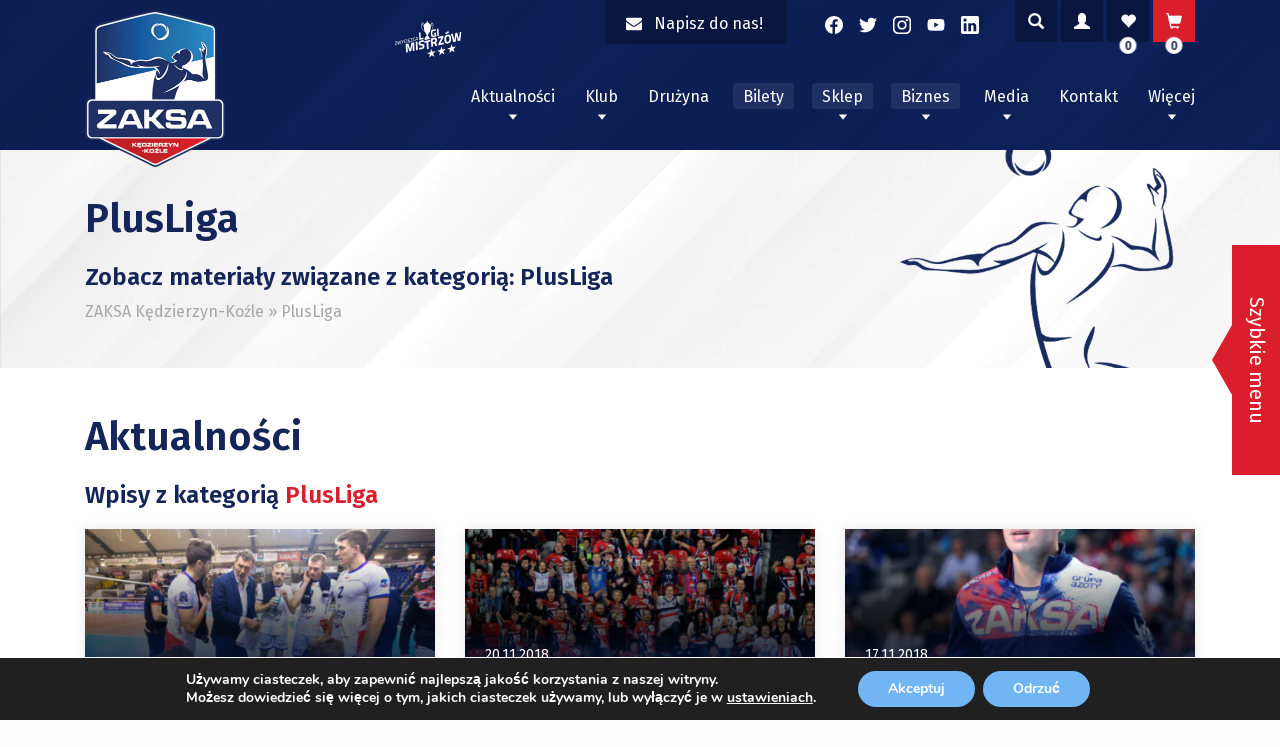

--- FILE ---
content_type: text/html; charset=UTF-8
request_url: https://zaksa.pl/kategoria/plusliga/?paged2=120&paged1=2
body_size: 27188
content:
<!doctype html>
<html lang="pl-PL" prefix="og: https://ogp.me/ns#">
<head>
	<!-- Facebook Domain Verification Tag -->
	<meta name="facebook-domain-verification" content="cabwhf5gz7np94vdind8d31yu9n6ra" />

	<meta charset="UTF-8">
	<meta name="viewport" content="width=device-width, initial-scale=1">
	<link rel="profile" href="https://gmpg.org/xfn/11">
		<style>img:is([sizes="auto" i], [sizes^="auto," i]) { contain-intrinsic-size: 3000px 1500px }</style>
	
<!-- Optymalizacja wyszukiwarek według Rank Math - https://rankmath.com/ -->
<title>PlusLiga - ZAKSA Kędzierzyn-Koźle</title>
<meta name="robots" content="follow, index, max-snippet:-1, max-video-preview:-1, max-image-preview:large"/>
<link rel="canonical" href="https://zaksa.pl/kategoria/plusliga/" />
<link rel="next" href="https://zaksa.pl/kategoria/plusliga/page/2/" />
<meta property="og:locale" content="pl_PL" />
<meta property="og:type" content="article" />
<meta property="og:title" content="PlusLiga - ZAKSA Kędzierzyn-Koźle" />
<meta property="og:url" content="https://zaksa.pl/kategoria/plusliga/" />
<meta property="og:site_name" content="ZAKSA Kędzierzyn-Koźle" />
<meta name="twitter:card" content="summary_large_image" />
<meta name="twitter:title" content="PlusLiga - ZAKSA Kędzierzyn-Koźle" />
<meta name="twitter:label1" content="Wpisy" />
<meta name="twitter:data1" content="1143" />
<script type="application/ld+json" class="rank-math-schema">{"@context":"https://schema.org","@graph":[{"@type":"Organization","@id":"https://zaksa.pl/#organization","name":"Zaksa K\u0119dzierzyn-Ko\u017ale"},{"@type":"WebSite","@id":"https://zaksa.pl/#website","url":"https://zaksa.pl","name":"ZAKSA K\u0119dzierzyn-Ko\u017ale","alternateName":"ZAKSA K\u0119dzierzyn-Ko\u017ale","publisher":{"@id":"https://zaksa.pl/#organization"},"inLanguage":"pl-PL"},{"@type":"CollectionPage","@id":"https://zaksa.pl/kategoria/plusliga/#webpage","url":"https://zaksa.pl/kategoria/plusliga/","name":"PlusLiga - ZAKSA K\u0119dzierzyn-Ko\u017ale","isPartOf":{"@id":"https://zaksa.pl/#website"},"inLanguage":"pl-PL"}]}</script>
<!-- /Wtyczka Rank Math WordPress SEO -->

<link rel='dns-prefetch' href='//use.fontawesome.com' />
<link rel='dns-prefetch' href='//fonts.googleapis.com' />
<link rel="alternate" type="application/rss+xml" title="ZAKSA Kędzierzyn-Koźle &raquo; Kanał z wpisami" href="https://zaksa.pl/feed/" />
<link rel="alternate" type="application/rss+xml" title="ZAKSA Kędzierzyn-Koźle &raquo; Kanał z wpisami zaszufladkowanymi do kategorii PlusLiga" href="https://zaksa.pl/kategoria/plusliga/feed/" />
<script type="text/javascript">
/* <![CDATA[ */
window._wpemojiSettings = {"baseUrl":"https:\/\/s.w.org\/images\/core\/emoji\/16.0.1\/72x72\/","ext":".png","svgUrl":"https:\/\/s.w.org\/images\/core\/emoji\/16.0.1\/svg\/","svgExt":".svg","source":{"concatemoji":"https:\/\/zaksa.pl\/wp-includes\/js\/wp-emoji-release.min.js?ver=6.8.3"}};
/*! This file is auto-generated */
!function(s,n){var o,i,e;function c(e){try{var t={supportTests:e,timestamp:(new Date).valueOf()};sessionStorage.setItem(o,JSON.stringify(t))}catch(e){}}function p(e,t,n){e.clearRect(0,0,e.canvas.width,e.canvas.height),e.fillText(t,0,0);var t=new Uint32Array(e.getImageData(0,0,e.canvas.width,e.canvas.height).data),a=(e.clearRect(0,0,e.canvas.width,e.canvas.height),e.fillText(n,0,0),new Uint32Array(e.getImageData(0,0,e.canvas.width,e.canvas.height).data));return t.every(function(e,t){return e===a[t]})}function u(e,t){e.clearRect(0,0,e.canvas.width,e.canvas.height),e.fillText(t,0,0);for(var n=e.getImageData(16,16,1,1),a=0;a<n.data.length;a++)if(0!==n.data[a])return!1;return!0}function f(e,t,n,a){switch(t){case"flag":return n(e,"\ud83c\udff3\ufe0f\u200d\u26a7\ufe0f","\ud83c\udff3\ufe0f\u200b\u26a7\ufe0f")?!1:!n(e,"\ud83c\udde8\ud83c\uddf6","\ud83c\udde8\u200b\ud83c\uddf6")&&!n(e,"\ud83c\udff4\udb40\udc67\udb40\udc62\udb40\udc65\udb40\udc6e\udb40\udc67\udb40\udc7f","\ud83c\udff4\u200b\udb40\udc67\u200b\udb40\udc62\u200b\udb40\udc65\u200b\udb40\udc6e\u200b\udb40\udc67\u200b\udb40\udc7f");case"emoji":return!a(e,"\ud83e\udedf")}return!1}function g(e,t,n,a){var r="undefined"!=typeof WorkerGlobalScope&&self instanceof WorkerGlobalScope?new OffscreenCanvas(300,150):s.createElement("canvas"),o=r.getContext("2d",{willReadFrequently:!0}),i=(o.textBaseline="top",o.font="600 32px Arial",{});return e.forEach(function(e){i[e]=t(o,e,n,a)}),i}function t(e){var t=s.createElement("script");t.src=e,t.defer=!0,s.head.appendChild(t)}"undefined"!=typeof Promise&&(o="wpEmojiSettingsSupports",i=["flag","emoji"],n.supports={everything:!0,everythingExceptFlag:!0},e=new Promise(function(e){s.addEventListener("DOMContentLoaded",e,{once:!0})}),new Promise(function(t){var n=function(){try{var e=JSON.parse(sessionStorage.getItem(o));if("object"==typeof e&&"number"==typeof e.timestamp&&(new Date).valueOf()<e.timestamp+604800&&"object"==typeof e.supportTests)return e.supportTests}catch(e){}return null}();if(!n){if("undefined"!=typeof Worker&&"undefined"!=typeof OffscreenCanvas&&"undefined"!=typeof URL&&URL.createObjectURL&&"undefined"!=typeof Blob)try{var e="postMessage("+g.toString()+"("+[JSON.stringify(i),f.toString(),p.toString(),u.toString()].join(",")+"));",a=new Blob([e],{type:"text/javascript"}),r=new Worker(URL.createObjectURL(a),{name:"wpTestEmojiSupports"});return void(r.onmessage=function(e){c(n=e.data),r.terminate(),t(n)})}catch(e){}c(n=g(i,f,p,u))}t(n)}).then(function(e){for(var t in e)n.supports[t]=e[t],n.supports.everything=n.supports.everything&&n.supports[t],"flag"!==t&&(n.supports.everythingExceptFlag=n.supports.everythingExceptFlag&&n.supports[t]);n.supports.everythingExceptFlag=n.supports.everythingExceptFlag&&!n.supports.flag,n.DOMReady=!1,n.readyCallback=function(){n.DOMReady=!0}}).then(function(){return e}).then(function(){var e;n.supports.everything||(n.readyCallback(),(e=n.source||{}).concatemoji?t(e.concatemoji):e.wpemoji&&e.twemoji&&(t(e.twemoji),t(e.wpemoji)))}))}((window,document),window._wpemojiSettings);
/* ]]> */
</script>
<link rel='stylesheet' id='eo-leaflet.js-css' href='https://zaksa.pl/wp-content/plugins/event-organiser/lib/leaflet/leaflet.min.css?ver=1.4.0' type='text/css' media='all' />
<style id='eo-leaflet.js-inline-css' type='text/css'>
.leaflet-popup-close-button{box-shadow:none!important;}
</style>
<link rel='stylesheet' id='berocket_aapf_widget-style-css' href='https://zaksa.pl/wp-content/plugins/woocommerce-ajax-filters/assets/frontend/css/fullmain.min.css?ver=1.6.8.2' type='text/css' media='all' />
<link rel='stylesheet' id='xt-icons-css' href='https://zaksa.pl/wp-content/plugins/xt-woo-variation-swatches/xt-framework/includes/customizer/controls/xt_icons/css/xt-icons.css?ver=2.5.4' type='text/css' media='all' />
<link rel='stylesheet' id='xt_framework_add-to-cart-css' href='https://zaksa.pl/wp-content/plugins/xt-woo-variation-swatches/xt-framework/includes/modules/add-to-cart/assets/css/add-to-cart.css?ver=2.5.4' type='text/css' media='all' />
<link rel='stylesheet' id='sbi_styles-css' href='https://zaksa.pl/wp-content/plugins/instagram-feed/css/sbi-styles.min.css?ver=6.9.1' type='text/css' media='all' />
<style id='wp-emoji-styles-inline-css' type='text/css'>

	img.wp-smiley, img.emoji {
		display: inline !important;
		border: none !important;
		box-shadow: none !important;
		height: 1em !important;
		width: 1em !important;
		margin: 0 0.07em !important;
		vertical-align: -0.1em !important;
		background: none !important;
		padding: 0 !important;
	}
</style>
<link rel='stylesheet' id='wp-block-library-css' href='https://zaksa.pl/wp-includes/css/dist/block-library/style.min.css?ver=6.8.3' type='text/css' media='all' />
<style id='classic-theme-styles-inline-css' type='text/css'>
/*! This file is auto-generated */
.wp-block-button__link{color:#fff;background-color:#32373c;border-radius:9999px;box-shadow:none;text-decoration:none;padding:calc(.667em + 2px) calc(1.333em + 2px);font-size:1.125em}.wp-block-file__button{background:#32373c;color:#fff;text-decoration:none}
</style>
<style id='safe-svg-svg-icon-style-inline-css' type='text/css'>
.safe-svg-cover{text-align:center}.safe-svg-cover .safe-svg-inside{display:inline-block;max-width:100%}.safe-svg-cover svg{fill:currentColor;height:100%;max-height:100%;max-width:100%;width:100%}

</style>
<link rel='stylesheet' id='wp-components-css' href='https://zaksa.pl/wp-includes/css/dist/components/style.min.css?ver=6.8.3' type='text/css' media='all' />
<link rel='stylesheet' id='wp-preferences-css' href='https://zaksa.pl/wp-includes/css/dist/preferences/style.min.css?ver=6.8.3' type='text/css' media='all' />
<link rel='stylesheet' id='wp-block-editor-css' href='https://zaksa.pl/wp-includes/css/dist/block-editor/style.min.css?ver=6.8.3' type='text/css' media='all' />
<link rel='stylesheet' id='popup-maker-block-library-style-css' href='https://zaksa.pl/wp-content/plugins/popup-maker/dist/packages/block-library-style.css?ver=dbea705cfafe089d65f1' type='text/css' media='all' />
<style id='global-styles-inline-css' type='text/css'>
:root{--wp--preset--aspect-ratio--square: 1;--wp--preset--aspect-ratio--4-3: 4/3;--wp--preset--aspect-ratio--3-4: 3/4;--wp--preset--aspect-ratio--3-2: 3/2;--wp--preset--aspect-ratio--2-3: 2/3;--wp--preset--aspect-ratio--16-9: 16/9;--wp--preset--aspect-ratio--9-16: 9/16;--wp--preset--color--black: #000000;--wp--preset--color--cyan-bluish-gray: #abb8c3;--wp--preset--color--white: #ffffff;--wp--preset--color--pale-pink: #f78da7;--wp--preset--color--vivid-red: #cf2e2e;--wp--preset--color--luminous-vivid-orange: #ff6900;--wp--preset--color--luminous-vivid-amber: #fcb900;--wp--preset--color--light-green-cyan: #7bdcb5;--wp--preset--color--vivid-green-cyan: #00d084;--wp--preset--color--pale-cyan-blue: #8ed1fc;--wp--preset--color--vivid-cyan-blue: #0693e3;--wp--preset--color--vivid-purple: #9b51e0;--wp--preset--gradient--vivid-cyan-blue-to-vivid-purple: linear-gradient(135deg,rgba(6,147,227,1) 0%,rgb(155,81,224) 100%);--wp--preset--gradient--light-green-cyan-to-vivid-green-cyan: linear-gradient(135deg,rgb(122,220,180) 0%,rgb(0,208,130) 100%);--wp--preset--gradient--luminous-vivid-amber-to-luminous-vivid-orange: linear-gradient(135deg,rgba(252,185,0,1) 0%,rgba(255,105,0,1) 100%);--wp--preset--gradient--luminous-vivid-orange-to-vivid-red: linear-gradient(135deg,rgba(255,105,0,1) 0%,rgb(207,46,46) 100%);--wp--preset--gradient--very-light-gray-to-cyan-bluish-gray: linear-gradient(135deg,rgb(238,238,238) 0%,rgb(169,184,195) 100%);--wp--preset--gradient--cool-to-warm-spectrum: linear-gradient(135deg,rgb(74,234,220) 0%,rgb(151,120,209) 20%,rgb(207,42,186) 40%,rgb(238,44,130) 60%,rgb(251,105,98) 80%,rgb(254,248,76) 100%);--wp--preset--gradient--blush-light-purple: linear-gradient(135deg,rgb(255,206,236) 0%,rgb(152,150,240) 100%);--wp--preset--gradient--blush-bordeaux: linear-gradient(135deg,rgb(254,205,165) 0%,rgb(254,45,45) 50%,rgb(107,0,62) 100%);--wp--preset--gradient--luminous-dusk: linear-gradient(135deg,rgb(255,203,112) 0%,rgb(199,81,192) 50%,rgb(65,88,208) 100%);--wp--preset--gradient--pale-ocean: linear-gradient(135deg,rgb(255,245,203) 0%,rgb(182,227,212) 50%,rgb(51,167,181) 100%);--wp--preset--gradient--electric-grass: linear-gradient(135deg,rgb(202,248,128) 0%,rgb(113,206,126) 100%);--wp--preset--gradient--midnight: linear-gradient(135deg,rgb(2,3,129) 0%,rgb(40,116,252) 100%);--wp--preset--font-size--small: 13px;--wp--preset--font-size--medium: 20px;--wp--preset--font-size--large: 36px;--wp--preset--font-size--x-large: 42px;--wp--preset--font-family--inter: "Inter", sans-serif;--wp--preset--font-family--cardo: Cardo;--wp--preset--spacing--20: 0.44rem;--wp--preset--spacing--30: 0.67rem;--wp--preset--spacing--40: 1rem;--wp--preset--spacing--50: 1.5rem;--wp--preset--spacing--60: 2.25rem;--wp--preset--spacing--70: 3.38rem;--wp--preset--spacing--80: 5.06rem;--wp--preset--shadow--natural: 6px 6px 9px rgba(0, 0, 0, 0.2);--wp--preset--shadow--deep: 12px 12px 50px rgba(0, 0, 0, 0.4);--wp--preset--shadow--sharp: 6px 6px 0px rgba(0, 0, 0, 0.2);--wp--preset--shadow--outlined: 6px 6px 0px -3px rgba(255, 255, 255, 1), 6px 6px rgba(0, 0, 0, 1);--wp--preset--shadow--crisp: 6px 6px 0px rgba(0, 0, 0, 1);}:where(.is-layout-flex){gap: 0.5em;}:where(.is-layout-grid){gap: 0.5em;}body .is-layout-flex{display: flex;}.is-layout-flex{flex-wrap: wrap;align-items: center;}.is-layout-flex > :is(*, div){margin: 0;}body .is-layout-grid{display: grid;}.is-layout-grid > :is(*, div){margin: 0;}:where(.wp-block-columns.is-layout-flex){gap: 2em;}:where(.wp-block-columns.is-layout-grid){gap: 2em;}:where(.wp-block-post-template.is-layout-flex){gap: 1.25em;}:where(.wp-block-post-template.is-layout-grid){gap: 1.25em;}.has-black-color{color: var(--wp--preset--color--black) !important;}.has-cyan-bluish-gray-color{color: var(--wp--preset--color--cyan-bluish-gray) !important;}.has-white-color{color: var(--wp--preset--color--white) !important;}.has-pale-pink-color{color: var(--wp--preset--color--pale-pink) !important;}.has-vivid-red-color{color: var(--wp--preset--color--vivid-red) !important;}.has-luminous-vivid-orange-color{color: var(--wp--preset--color--luminous-vivid-orange) !important;}.has-luminous-vivid-amber-color{color: var(--wp--preset--color--luminous-vivid-amber) !important;}.has-light-green-cyan-color{color: var(--wp--preset--color--light-green-cyan) !important;}.has-vivid-green-cyan-color{color: var(--wp--preset--color--vivid-green-cyan) !important;}.has-pale-cyan-blue-color{color: var(--wp--preset--color--pale-cyan-blue) !important;}.has-vivid-cyan-blue-color{color: var(--wp--preset--color--vivid-cyan-blue) !important;}.has-vivid-purple-color{color: var(--wp--preset--color--vivid-purple) !important;}.has-black-background-color{background-color: var(--wp--preset--color--black) !important;}.has-cyan-bluish-gray-background-color{background-color: var(--wp--preset--color--cyan-bluish-gray) !important;}.has-white-background-color{background-color: var(--wp--preset--color--white) !important;}.has-pale-pink-background-color{background-color: var(--wp--preset--color--pale-pink) !important;}.has-vivid-red-background-color{background-color: var(--wp--preset--color--vivid-red) !important;}.has-luminous-vivid-orange-background-color{background-color: var(--wp--preset--color--luminous-vivid-orange) !important;}.has-luminous-vivid-amber-background-color{background-color: var(--wp--preset--color--luminous-vivid-amber) !important;}.has-light-green-cyan-background-color{background-color: var(--wp--preset--color--light-green-cyan) !important;}.has-vivid-green-cyan-background-color{background-color: var(--wp--preset--color--vivid-green-cyan) !important;}.has-pale-cyan-blue-background-color{background-color: var(--wp--preset--color--pale-cyan-blue) !important;}.has-vivid-cyan-blue-background-color{background-color: var(--wp--preset--color--vivid-cyan-blue) !important;}.has-vivid-purple-background-color{background-color: var(--wp--preset--color--vivid-purple) !important;}.has-black-border-color{border-color: var(--wp--preset--color--black) !important;}.has-cyan-bluish-gray-border-color{border-color: var(--wp--preset--color--cyan-bluish-gray) !important;}.has-white-border-color{border-color: var(--wp--preset--color--white) !important;}.has-pale-pink-border-color{border-color: var(--wp--preset--color--pale-pink) !important;}.has-vivid-red-border-color{border-color: var(--wp--preset--color--vivid-red) !important;}.has-luminous-vivid-orange-border-color{border-color: var(--wp--preset--color--luminous-vivid-orange) !important;}.has-luminous-vivid-amber-border-color{border-color: var(--wp--preset--color--luminous-vivid-amber) !important;}.has-light-green-cyan-border-color{border-color: var(--wp--preset--color--light-green-cyan) !important;}.has-vivid-green-cyan-border-color{border-color: var(--wp--preset--color--vivid-green-cyan) !important;}.has-pale-cyan-blue-border-color{border-color: var(--wp--preset--color--pale-cyan-blue) !important;}.has-vivid-cyan-blue-border-color{border-color: var(--wp--preset--color--vivid-cyan-blue) !important;}.has-vivid-purple-border-color{border-color: var(--wp--preset--color--vivid-purple) !important;}.has-vivid-cyan-blue-to-vivid-purple-gradient-background{background: var(--wp--preset--gradient--vivid-cyan-blue-to-vivid-purple) !important;}.has-light-green-cyan-to-vivid-green-cyan-gradient-background{background: var(--wp--preset--gradient--light-green-cyan-to-vivid-green-cyan) !important;}.has-luminous-vivid-amber-to-luminous-vivid-orange-gradient-background{background: var(--wp--preset--gradient--luminous-vivid-amber-to-luminous-vivid-orange) !important;}.has-luminous-vivid-orange-to-vivid-red-gradient-background{background: var(--wp--preset--gradient--luminous-vivid-orange-to-vivid-red) !important;}.has-very-light-gray-to-cyan-bluish-gray-gradient-background{background: var(--wp--preset--gradient--very-light-gray-to-cyan-bluish-gray) !important;}.has-cool-to-warm-spectrum-gradient-background{background: var(--wp--preset--gradient--cool-to-warm-spectrum) !important;}.has-blush-light-purple-gradient-background{background: var(--wp--preset--gradient--blush-light-purple) !important;}.has-blush-bordeaux-gradient-background{background: var(--wp--preset--gradient--blush-bordeaux) !important;}.has-luminous-dusk-gradient-background{background: var(--wp--preset--gradient--luminous-dusk) !important;}.has-pale-ocean-gradient-background{background: var(--wp--preset--gradient--pale-ocean) !important;}.has-electric-grass-gradient-background{background: var(--wp--preset--gradient--electric-grass) !important;}.has-midnight-gradient-background{background: var(--wp--preset--gradient--midnight) !important;}.has-small-font-size{font-size: var(--wp--preset--font-size--small) !important;}.has-medium-font-size{font-size: var(--wp--preset--font-size--medium) !important;}.has-large-font-size{font-size: var(--wp--preset--font-size--large) !important;}.has-x-large-font-size{font-size: var(--wp--preset--font-size--x-large) !important;}
:where(.wp-block-post-template.is-layout-flex){gap: 1.25em;}:where(.wp-block-post-template.is-layout-grid){gap: 1.25em;}
:where(.wp-block-columns.is-layout-flex){gap: 2em;}:where(.wp-block-columns.is-layout-grid){gap: 2em;}
:root :where(.wp-block-pullquote){font-size: 1.5em;line-height: 1.6;}
</style>
<link rel='stylesheet' id='contact-form-7-css' href='https://zaksa.pl/wp-content/plugins/contact-form-7/includes/css/styles.css?ver=6.1.4' type='text/css' media='all' />
<link rel='stylesheet' id='maintenance-mode-for-woocommerce-css' href='https://zaksa.pl/wp-content/plugins/maintenance-mode-for-woocommerce/public/css/nf-maintenance-public.css?ver=1.2.2' type='text/css' media='all' />
<style id='woocommerce-inline-inline-css' type='text/css'>
.woocommerce form .form-row .required { visibility: visible; }
</style>
<link rel='stylesheet' id='alg-wc-wish-list-css' href='https://zaksa.pl/wp-content/plugins/wish-list-for-woocommerce/assets/css/alg-wc-wish-list.min.css?ver=250207-152446' type='text/css' media='all' />
<link rel='stylesheet' id='alg-font-awesome-css' href='https://use.fontawesome.com/releases/v5.5.0/css/all.css?ver=6.8.3' type='text/css' media='all' />
<link rel='stylesheet' id='alg-wc-wish-list-izitoast-css' href='https://zaksa.pl/wp-content/plugins/wish-list-for-woocommerce/assets/vendor/izitoast/css/iziToast.min.css?ver=250207-152446' type='text/css' media='all' />
<link rel='stylesheet' id='xtfw_notice-css' href='https://zaksa.pl/wp-content/plugins/xt-woo-variation-swatches/xt-framework/includes/notices/assets/css/frontend-notices.css?ver=2.5.4' type='text/css' media='all' />
<link rel='stylesheet' id='xt-woo-variation-swatches-css' href='https://zaksa.pl/wp-content/plugins/xt-woo-variation-swatches/public/assets/css/frontend.css?ver=1.9.6' type='text/css' media='all' />
<link rel='stylesheet' id='brands-styles-css' href='https://zaksa.pl/wp-content/plugins/woocommerce/assets/css/brands.css?ver=9.6.3' type='text/css' media='all' />
<link rel='stylesheet' id='ok-google-fonts-css' href='//fonts.googleapis.com/css?family=Fira+Sans%3A300%2C400%2C500%2C600&#038;display=swap&#038;ver=6.8.3' type='text/css' media='all' />
<link rel='stylesheet' id='ok-yt-lazyload-css' href='https://zaksa.pl/wp-content/themes/zaksa/css/yt-lazyload.min.css?ver=6.8.3' type='text/css' media='all' />
<link rel='stylesheet' id='ok-style-css' href='https://zaksa.pl/wp-content/themes/zaksa/css/style.css?ver=6.8.3' type='text/css' media='all' />
<link rel='stylesheet' id='ok-style-shop-css' href='https://zaksa.pl/wp-content/themes/zaksa/css/shop.css?ver=6.8.3' type='text/css' media='all' />
<link rel='stylesheet' id='newsletter-css' href='https://zaksa.pl/wp-content/plugins/newsletter/style.css?ver=8.8.5' type='text/css' media='all' />
<link rel='stylesheet' id='bm_woocommerce_front_css-css' href='https://zaksa.pl/wp-content/plugins/platnosci-online-blue-media/assets/css/frontend.css?ver=4.4.0' type='text/css' media='all' />
<link rel='stylesheet' id='wp-featherlight-css' href='https://zaksa.pl/wp-content/plugins/wp-featherlight/css/wp-featherlight.min.css?ver=1.3.4' type='text/css' media='all' />
<link rel='stylesheet' id='easypack-front-css' href='https://zaksa.pl/wp-content/plugins/inpost-for-woocommerce/resources/assets/css/front.css?ver=6.8.3' type='text/css' media='all' />
<link rel='stylesheet' id='easypack-jbox-css-css' href='https://zaksa.pl/wp-content/plugins/inpost-for-woocommerce/resources/assets/css/jBox.all.min.css?ver=1.6.4' type='text/css' media='all' />
<link rel='stylesheet' id='geowidget-css-css' href='https://zaksa.pl/wp-content/plugins/inpost-for-woocommerce/resources/assets/css/inpost-geowidget.css?ver=1.6.4' type='text/css' media='all' />
<link rel='stylesheet' id='moove_gdpr_frontend-css' href='https://zaksa.pl/wp-content/plugins/gdpr-cookie-compliance/dist/styles/gdpr-main.css?ver=5.0.9' type='text/css' media='all' />
<style id='moove_gdpr_frontend-inline-css' type='text/css'>
#moove_gdpr_cookie_modal,#moove_gdpr_cookie_info_bar,.gdpr_cookie_settings_shortcode_content{font-family:&#039;Nunito&#039;,sans-serif}#moove_gdpr_save_popup_settings_button{background-color:#373737;color:#fff}#moove_gdpr_save_popup_settings_button:hover{background-color:#000}#moove_gdpr_cookie_info_bar .moove-gdpr-info-bar-container .moove-gdpr-info-bar-content a.mgbutton,#moove_gdpr_cookie_info_bar .moove-gdpr-info-bar-container .moove-gdpr-info-bar-content button.mgbutton{background-color:#71b5f4}#moove_gdpr_cookie_modal .moove-gdpr-modal-content .moove-gdpr-modal-footer-content .moove-gdpr-button-holder a.mgbutton,#moove_gdpr_cookie_modal .moove-gdpr-modal-content .moove-gdpr-modal-footer-content .moove-gdpr-button-holder button.mgbutton,.gdpr_cookie_settings_shortcode_content .gdpr-shr-button.button-green{background-color:#71b5f4;border-color:#71b5f4}#moove_gdpr_cookie_modal .moove-gdpr-modal-content .moove-gdpr-modal-footer-content .moove-gdpr-button-holder a.mgbutton:hover,#moove_gdpr_cookie_modal .moove-gdpr-modal-content .moove-gdpr-modal-footer-content .moove-gdpr-button-holder button.mgbutton:hover,.gdpr_cookie_settings_shortcode_content .gdpr-shr-button.button-green:hover{background-color:#fff;color:#71b5f4}#moove_gdpr_cookie_modal .moove-gdpr-modal-content .moove-gdpr-modal-close i,#moove_gdpr_cookie_modal .moove-gdpr-modal-content .moove-gdpr-modal-close span.gdpr-icon{background-color:#71b5f4;border:1px solid #71b5f4}#moove_gdpr_cookie_info_bar span.moove-gdpr-infobar-allow-all.focus-g,#moove_gdpr_cookie_info_bar span.moove-gdpr-infobar-allow-all:focus,#moove_gdpr_cookie_info_bar button.moove-gdpr-infobar-allow-all.focus-g,#moove_gdpr_cookie_info_bar button.moove-gdpr-infobar-allow-all:focus,#moove_gdpr_cookie_info_bar span.moove-gdpr-infobar-reject-btn.focus-g,#moove_gdpr_cookie_info_bar span.moove-gdpr-infobar-reject-btn:focus,#moove_gdpr_cookie_info_bar button.moove-gdpr-infobar-reject-btn.focus-g,#moove_gdpr_cookie_info_bar button.moove-gdpr-infobar-reject-btn:focus,#moove_gdpr_cookie_info_bar span.change-settings-button.focus-g,#moove_gdpr_cookie_info_bar span.change-settings-button:focus,#moove_gdpr_cookie_info_bar button.change-settings-button.focus-g,#moove_gdpr_cookie_info_bar button.change-settings-button:focus{-webkit-box-shadow:0 0 1px 3px #71b5f4;-moz-box-shadow:0 0 1px 3px #71b5f4;box-shadow:0 0 1px 3px #71b5f4}#moove_gdpr_cookie_modal .moove-gdpr-modal-content .moove-gdpr-modal-close i:hover,#moove_gdpr_cookie_modal .moove-gdpr-modal-content .moove-gdpr-modal-close span.gdpr-icon:hover,#moove_gdpr_cookie_info_bar span[data-href]>u.change-settings-button{color:#71b5f4}#moove_gdpr_cookie_modal .moove-gdpr-modal-content .moove-gdpr-modal-left-content #moove-gdpr-menu li.menu-item-selected a span.gdpr-icon,#moove_gdpr_cookie_modal .moove-gdpr-modal-content .moove-gdpr-modal-left-content #moove-gdpr-menu li.menu-item-selected button span.gdpr-icon{color:inherit}#moove_gdpr_cookie_modal .moove-gdpr-modal-content .moove-gdpr-modal-left-content #moove-gdpr-menu li a span.gdpr-icon,#moove_gdpr_cookie_modal .moove-gdpr-modal-content .moove-gdpr-modal-left-content #moove-gdpr-menu li button span.gdpr-icon{color:inherit}#moove_gdpr_cookie_modal .gdpr-acc-link{line-height:0;font-size:0;color:transparent;position:absolute}#moove_gdpr_cookie_modal .moove-gdpr-modal-content .moove-gdpr-modal-close:hover i,#moove_gdpr_cookie_modal .moove-gdpr-modal-content .moove-gdpr-modal-left-content #moove-gdpr-menu li a,#moove_gdpr_cookie_modal .moove-gdpr-modal-content .moove-gdpr-modal-left-content #moove-gdpr-menu li button,#moove_gdpr_cookie_modal .moove-gdpr-modal-content .moove-gdpr-modal-left-content #moove-gdpr-menu li button i,#moove_gdpr_cookie_modal .moove-gdpr-modal-content .moove-gdpr-modal-left-content #moove-gdpr-menu li a i,#moove_gdpr_cookie_modal .moove-gdpr-modal-content .moove-gdpr-tab-main .moove-gdpr-tab-main-content a:hover,#moove_gdpr_cookie_info_bar.moove-gdpr-dark-scheme .moove-gdpr-info-bar-container .moove-gdpr-info-bar-content a.mgbutton:hover,#moove_gdpr_cookie_info_bar.moove-gdpr-dark-scheme .moove-gdpr-info-bar-container .moove-gdpr-info-bar-content button.mgbutton:hover,#moove_gdpr_cookie_info_bar.moove-gdpr-dark-scheme .moove-gdpr-info-bar-container .moove-gdpr-info-bar-content a:hover,#moove_gdpr_cookie_info_bar.moove-gdpr-dark-scheme .moove-gdpr-info-bar-container .moove-gdpr-info-bar-content button:hover,#moove_gdpr_cookie_info_bar.moove-gdpr-dark-scheme .moove-gdpr-info-bar-container .moove-gdpr-info-bar-content span.change-settings-button:hover,#moove_gdpr_cookie_info_bar.moove-gdpr-dark-scheme .moove-gdpr-info-bar-container .moove-gdpr-info-bar-content button.change-settings-button:hover,#moove_gdpr_cookie_info_bar.moove-gdpr-dark-scheme .moove-gdpr-info-bar-container .moove-gdpr-info-bar-content u.change-settings-button:hover,#moove_gdpr_cookie_info_bar span[data-href]>u.change-settings-button,#moove_gdpr_cookie_info_bar.moove-gdpr-dark-scheme .moove-gdpr-info-bar-container .moove-gdpr-info-bar-content a.mgbutton.focus-g,#moove_gdpr_cookie_info_bar.moove-gdpr-dark-scheme .moove-gdpr-info-bar-container .moove-gdpr-info-bar-content button.mgbutton.focus-g,#moove_gdpr_cookie_info_bar.moove-gdpr-dark-scheme .moove-gdpr-info-bar-container .moove-gdpr-info-bar-content a.focus-g,#moove_gdpr_cookie_info_bar.moove-gdpr-dark-scheme .moove-gdpr-info-bar-container .moove-gdpr-info-bar-content button.focus-g,#moove_gdpr_cookie_info_bar.moove-gdpr-dark-scheme .moove-gdpr-info-bar-container .moove-gdpr-info-bar-content a.mgbutton:focus,#moove_gdpr_cookie_info_bar.moove-gdpr-dark-scheme .moove-gdpr-info-bar-container .moove-gdpr-info-bar-content button.mgbutton:focus,#moove_gdpr_cookie_info_bar.moove-gdpr-dark-scheme .moove-gdpr-info-bar-container .moove-gdpr-info-bar-content a:focus,#moove_gdpr_cookie_info_bar.moove-gdpr-dark-scheme .moove-gdpr-info-bar-container .moove-gdpr-info-bar-content button:focus,#moove_gdpr_cookie_info_bar.moove-gdpr-dark-scheme .moove-gdpr-info-bar-container .moove-gdpr-info-bar-content span.change-settings-button.focus-g,span.change-settings-button:focus,button.change-settings-button.focus-g,button.change-settings-button:focus,#moove_gdpr_cookie_info_bar.moove-gdpr-dark-scheme .moove-gdpr-info-bar-container .moove-gdpr-info-bar-content u.change-settings-button.focus-g,#moove_gdpr_cookie_info_bar.moove-gdpr-dark-scheme .moove-gdpr-info-bar-container .moove-gdpr-info-bar-content u.change-settings-button:focus{color:#71b5f4}#moove_gdpr_cookie_modal .moove-gdpr-branding.focus-g span,#moove_gdpr_cookie_modal .moove-gdpr-modal-content .moove-gdpr-tab-main a.focus-g,#moove_gdpr_cookie_modal .moove-gdpr-modal-content .moove-gdpr-tab-main .gdpr-cd-details-toggle.focus-g{color:#71b5f4}#moove_gdpr_cookie_modal.gdpr_lightbox-hide{display:none}
</style>
<script type="text/javascript" src="https://zaksa.pl/wp-includes/js/jquery/jquery.min.js?ver=3.7.1" id="jquery-core-js"></script>
<script type="text/javascript" src="https://zaksa.pl/wp-includes/js/jquery/jquery-migrate.min.js?ver=3.4.1" id="jquery-migrate-js"></script>
<script type="text/javascript" id="xtfw-inline-js-after">
/* <![CDATA[ */
                    window.XT = (typeof window.XT !== "undefined") ? window.XT : {};
        
                    XT.isTouchDevice = function () {
                        return ("ontouchstart" in document.documentElement);
                    };
                    
                    (function( $ ) {
                        if (XT.isTouchDevice()) {
                            $("html").addClass("xtfw-touchevents");
                        }else{        
                            $("html").addClass("xtfw-no-touchevents");
                        }
                    })( jQuery );
                
/* ]]> */
</script>
<script type="text/javascript" src="https://zaksa.pl/wp-content/plugins/xt-woo-variation-swatches/xt-framework/assets/js/jquery.ajaxqueue-min.js?ver=2.5.4" id="xt-jquery-ajaxqueue-js"></script>
<script type="text/javascript" src="https://zaksa.pl/wp-content/plugins/woocommerce/assets/js/jquery-blockui/jquery.blockUI.min.js?ver=2.7.0-wc.9.6.3" id="jquery-blockui-js" data-wp-strategy="defer"></script>
<script type="text/javascript" id="wc-add-to-cart-js-extra">
/* <![CDATA[ */
var wc_add_to_cart_params = {"ajax_url":"\/wp-admin\/admin-ajax.php","wc_ajax_url":"\/?wc-ajax=%%endpoint%%","i18n_view_cart":"Zobacz koszyk","cart_url":"https:\/\/zaksa.pl\/koszyk\/","is_cart":"","cart_redirect_after_add":"no"};
/* ]]> */
</script>
<script type="text/javascript" src="https://zaksa.pl/wp-content/plugins/woocommerce/assets/js/frontend/add-to-cart.min.js?ver=9.6.3" id="wc-add-to-cart-js" data-wp-strategy="defer"></script>
<script type="text/javascript" id="xt_framework_add-to-cart-js-extra">
/* <![CDATA[ */
var XT_ATC = {"customizerConfigId":"xt_framework_add-to-cart","ajaxUrl":"https:\/\/zaksa.pl\/?wc-ajax=%%endpoint%%","ajaxAddToCart":"1","ajaxSinglePageAddToCart":"1","singleRefreshFragments":"","singleScrollToNotice":"1","singleScrollToNoticeTimeout":"","isProductPage":"","overrideSpinner":"1","spinnerIcon":"xt_icon-spinner2","checkmarkIcon":"xt_icon-checkmark","redirectionEnabled":"","redirectionTo":"https:\/\/zaksa.pl\/koszyk\/"};
/* ]]> */
</script>
<script type="text/javascript" src="https://zaksa.pl/wp-content/plugins/xt-woo-variation-swatches/xt-framework/includes/modules/add-to-cart/assets/js/add-to-cart-min.js?ver=2.5.4" id="xt_framework_add-to-cart-js"></script>
<script type="text/javascript" src="https://zaksa.pl/wp-content/plugins/woocommerce/assets/js/js-cookie/js.cookie.min.js?ver=2.1.4-wc.9.6.3" id="js-cookie-js" defer="defer" data-wp-strategy="defer"></script>
<script type="text/javascript" id="woocommerce-js-extra">
/* <![CDATA[ */
var woocommerce_params = {"ajax_url":"\/wp-admin\/admin-ajax.php","wc_ajax_url":"\/?wc-ajax=%%endpoint%%"};
/* ]]> */
</script>
<script type="text/javascript" src="https://zaksa.pl/wp-content/plugins/woocommerce/assets/js/frontend/woocommerce.min.js?ver=9.6.3" id="woocommerce-js" defer="defer" data-wp-strategy="defer"></script>
<script type="text/javascript" id="xt-woo-variation-swatches-js-extra">
/* <![CDATA[ */
var XT_WOOVS = {"can_use_premium_code":"","catalog_mode":"1","catalog_mode_hover":""};
/* ]]> */
</script>
<script type="text/javascript" src="https://zaksa.pl/wp-content/plugins/xt-woo-variation-swatches/public/assets/js/frontend-min.js?ver=1.9.6" id="xt-woo-variation-swatches-js"></script>
<script type="text/javascript" id="easypack-front-blocks-js-js-extra">
/* <![CDATA[ */
var easypack_block = {"button_text1":"Wybierz punkt odbioru","button_text2":"Zmie\u0144 Paczkomat","phone_text":"Telefon (wymagany)","geowidget_v5_token":"eyJhbGciOiJSUzI1NiIsInR5cCIgOiAiSldUIiwia2lkIiA6ICJzQlpXVzFNZzVlQnpDYU1XU3JvTlBjRWFveFpXcW9Ua2FuZVB3X291LWxvIn0.[base64].[base64]"};
/* ]]> */
</script>
<script type="text/javascript" src="https://zaksa.pl/wp-content/plugins/inpost-for-woocommerce/resources/assets/js/front-blocks.js?ver=1739356508" id="easypack-front-blocks-js-js"></script>
<link rel="https://api.w.org/" href="https://zaksa.pl/wp-json/" /><link rel="alternate" title="JSON" type="application/json" href="https://zaksa.pl/wp-json/wp/v2/categories/27" /><link rel="EditURI" type="application/rsd+xml" title="RSD" href="https://zaksa.pl/xmlrpc.php?rsd" />
<meta name="generator" content="WordPress 6.8.3" />
<style></style>	<noscript><style>.woocommerce-product-gallery{ opacity: 1 !important; }</style></noscript>
	<style class='wp-fonts-local' type='text/css'>
@font-face{font-family:Inter;font-style:normal;font-weight:300 900;font-display:fallback;src:url('https://zaksa.pl/wp-content/plugins/woocommerce/assets/fonts/Inter-VariableFont_slnt,wght.woff2') format('woff2');font-stretch:normal;}
@font-face{font-family:Cardo;font-style:normal;font-weight:400;font-display:fallback;src:url('https://zaksa.pl/wp-content/plugins/woocommerce/assets/fonts/cardo_normal_400.woff2') format('woff2');}
</style>
<link rel="icon" href="https://zaksa.pl/wp-content/uploads/2019/11/cropped-favicon-32x32.png" sizes="32x32" />
<link rel="icon" href="https://zaksa.pl/wp-content/uploads/2019/11/cropped-favicon-192x192.png" sizes="192x192" />
<link rel="apple-touch-icon" href="https://zaksa.pl/wp-content/uploads/2019/11/cropped-favicon-180x180.png" />
<meta name="msapplication-TileImage" content="https://zaksa.pl/wp-content/uploads/2019/11/cropped-favicon-270x270.png" />
<style>.easypack_show_geowidget {
                                  background:  #FCC905 !important;
                                }</style>		<style type="text/css" id="wp-custom-css">
			/* ukrycie linku do sklepu */

/* zakomentować gdy wyłączamy sklep sklep*/
/* #menu-item-23083 {
	display: none;
} */


.lightbox:before {
	z-index: 3;
}

.absolute-img {
	position: absolute; 
  top: 0;
  bottom: 0;
  right: 0;
  left: 0;
  width: 100%;
  height: 100%;
  object-fit: cover;
  object-position: center;
}

.contact-form .wpcf7 div.wpcf7-response-output{
	color: #fff !important;
}

.iworks-omnibus, .pwp-omnibus-price__info {
	text-align: right;
    margin-top: 8px;
    margin-bottom: 24px;
    color: #db1e2b;
    font-size: 14px;
}


.woocommerce-variation-price .pwp-omnibus-price__info {
	text-align: left;
}

body.woocommerce-cart .iworks-omnibus  {
	
	text-align: left;
	margin-bottom: 8px;
	font-size: 13px;
}

.woocommerce-variation-availability {
	margin-top: 40px
}

.product-preview__price .pwp-omnibus-price__info {
	display: none !important;
}

@media (min-width: 992px) {
.post-preview__photo {
    height: 273px;
}
}

@media (min-width: 1200px) {
.post-preview__photo {
    height: 356px;
}
}


.sponsors__item {
	height: 60px;
	width: 150px;
}

.sponsors__item img {
	width: 100%;
	height: 100%;
	object-fit: contain;
	object-position: center;
}

.partners .owl-partners .item img {
	width: 100%;
	height: 100%;
	object-fit: contain;
	object-position: center;
}


/* single team page */
.player-about__info {
	top: 100px;
}

@media screen and (max-width: 1199.98px) {
	.player-about__info {
	top: 70px;
}
}
	@media screen and (max-width: 767.98px) {
	.player-about__info {
	top: 0px;
		margin-top: 30px;
}
}

/* end */

/*popup*/
.pum-theme-47157 {
  background-color: rgba( 0, 0, 0, 0.5 ) !important;
}
#popmake-47166 {
	padding: 40px;
	top: 300px !important;
}

@media (min-width: 1200px) {
	#popmake-47166 {
		width: 40%;
	}
}

#popmake-47166 p {
	text-align: center;
}
.popmake-close {
	width: 40px !important;
	height: 40px !important;
	padding: 0 !important;
	background: #0d1f55 !important;
}
/**/		</style>
		<style id="xirki-inline-styles">.xt_atc-loading .xt_atc-button-spinner-wrap.xt_atc-button-spinner-ready{-webkit-transform:scale(1.3)!important;-moz-transform:scale(1.3)!important;-ms-transform:scale(1.3)!important;-o-transform:scale(1.3)!important;transform:scale(1.3)!important;}.xt_woovs-archives-product .variations_form.xt_woovs-support{text-align:left;}.xt_woovs-single-product .xt_woovs-swatches .swatch.swatch-label{min-width:50px;height:30px;line-height:30px;font-size:13px;}.xt_woovs-single-product .xt_woovs-swatches.xt_woovs-featured-2 .swatch.swatch-label{min-width:calc(50px * 1.2);height:calc(30px * 1.2);line-height:calc(30px * 1.2);font-size:calc(13px * 1.2);}.xt_woovs-single-product .xt_woovs-swatches.xt_woovs-featured-3 .swatch.swatch-label{min-width:calc(50px * 1.3);height:calc(30px * 1.5);line-height:calc(30px * 1.5);font-size:calc(13px * 1.3);}.xt_woovs-single-product .xt_woovs-swatches.xt_woovs-featured-4 .swatch.swatch-label{min-width:calc(50px * 1.4);height:calc(30px * 1.8);line-height:calc(30px * 1.8);font-size:calc(13px * 1.4);}.xt_woovs-single-product .xt_woovs-swatches.xt_woovs-featured-5 .swatch.swatch-label{min-width:calc(50px * 1.5);height:calc(30px * 2.1);line-height:calc(30px * 2.1);font-size:calc(13px * 1.5);}.xt_woovs-single-product .xt_woovs-swatches .swatch.swatch-color .swatch-inner{width:50px;height:50px;}.xt_woovs-single-product .xt_woovs-swatches .swatch.swatch-color figcaption{font-size:calc(50px * 0.25);}.xt_woovs-single-product .xt_woovs-swatches.xt_woovs-featured-2 .swatch.swatch-color .swatch-inner{width:calc(50px * 1.2);}.xt_woovs-single-product .xt_woovs-swatches.xt_woovs-featured-2 .swatch.swatch-color figcaption{font-size:calc((50px * 1.2) * 0.25);}.xt_woovs-single-product .xt_woovs-swatches.xt_woovs-featured-3 .swatch.swatch-color .swatch-inner{width:calc(50px * 1.5);}.xt_woovs-single-product .xt_woovs-swatches.xt_woovs-featured-3 .swatch.swatch-color figcaption{width:calc((50px * 1.5) * 0.25);}.xt_woovs-single-product .xt_woovs-swatches.xt_woovs-featured-4 .swatch.swatch-color .swatch-inner{width:calc(50px * 1.8);}.xt_woovs-single-product .xt_woovs-swatches.xt_woovs-featured-4 .swatch.swatch-color figcaption{width:calc((50px * 1.8) * 0.25);}.xt_woovs-single-product .xt_woovs-swatches.xt_woovs-featured-5 .swatch.swatch-color .swatch-inner{width:calc(50px * 2.1);}.xt_woovs-single-product .xt_woovs-swatches.xt_woovs-featured-5 .swatch.swatch-color figcaption{width:calc((50px * 2.1) * 0.25);}.xt_woovs-single-product .xt_woovs-swatches .swatch.swatch-image{width:50px;}.xt_woovs-single-product .xt_woovs-swatches .swatch.swatch-image figcaption{font-size:calc(50px * 0.25);}.xt_woovs-single-product .xt_woovs-swatches.xt_woovs-featured-2 .swatch.swatch-image{width:calc(50px * 1.2);}.xt_woovs-single-product .xt_woovs-swatches.xt_woovs-featured-2 .swatch.swatch-image figcaption{font-size:calc((50px * 1.2) * 0.25);}.xt_woovs-single-product .xt_woovs-swatches.xt_woovs-featured-3 .swatch.swatch-image{width:calc(50px * 1.5);}.xt_woovs-single-product .xt_woovs-swatches.xt_woovs-featured-3 .swatch.swatch-image figcaption{font-size:calc((50px * 1.5) * 0.25);}.xt_woovs-single-product .xt_woovs-swatches.xt_woovs-featured-4 .swatch.swatch-image{width:calc(50px * 1.8);}.xt_woovs-single-product .xt_woovs-swatches.xt_woovs-featured-4 .swatch.swatch-image figcaption{font-size:calc((50px * 1.8) * 0.25);}.xt_woovs-single-product .xt_woovs-swatches.xt_woovs-featured-5 .swatch.swatch-image{width:calc(50px * 2.1);}.xt_woovs-single-product .xt_woovs-swatches.xt_woovs-featured-5 .swatch.swatch-image figcaption{font-size:calc((50px * 2.1) * 0.25);}</style>



<!--
Event snippet for page_view_kluby on : Please do not remove.
Place this snippet on pages with events you’re tracking. 
Creation date: 07/04/2023
-->
<!-- End of event snippet: Please do not remove -->


</head>

<body class="archive category category-plusliga category-27 wp-theme-zaksa theme-zaksa xt_atc_override_spinner woocommerce-no-js wp-featherlight-captions xt_woovs-archives xt_woovs-single-enabled hfeed">

	<div id="fb-root"></div>
    <script>(function(d, s, id) {
    var js, fjs = d.getElementsByTagName(s)[0];
    if (d.getElementById(id)) return;
    js = d.createElement(s); js.id = id;
    js.src = 'https://connect.facebook.net/pl_PL/sdk.js#xfbml=1&version=v3.0&appId=138595343368192&autoLogAppEvents=1';
    fjs.parentNode.insertBefore(js, fjs);
    }(document, 'script', 'facebook-jssdk'));</script>
        

	<!-- FOR FACEBOOK IFRAME -->
	<div id="fb-root"></div>
	<script async defer crossorigin="anonymous" src="https://connect.facebook.net/pl_PL/sdk.js#xfbml=1&version=v5.0&appId=1978143819146467&autoLogAppEvents=1"></script>

<!-- LOADER -->
<!-- <div id="loading-cover" class="loading-cover">
	<img src="" alt="">
</div> -->


<div id="page" class="site">

	<!-- HEADER FOR DESKTOPS !!!! -->
	<div class="d-none d-xl-block">
		<header id="masthead" class="header-main">
  <div class="container">
    <div class="row">
      <div class="col-lg-2 col-md-3">

        <!-- LOGO ZAKSA -->
                <div class="header-main__logo">
          <a href="https://zaksa.pl" title="Zaksa Kędzierzyn Koźle">
            <img src="https://zaksa.pl/wp-content/uploads/2019/11/logo-280.png" alt="ZAKSA Kędzierzyn-Koźle">
          </a>
        </div>

      </div>

      <div class="col-lg-10 col-md-9">
        <div class="top-bar">

          <div class="d-flex">
            <!-- MAIN SPONSOR -->
            
            <!-- AWARDS -->
            <div class="top-bar__awards">
              <img src="https://zaksa.pl/wp-content/themes/zaksa/img/awards-header.png" alt="Zdobyte nagrody Zaksa">
            </div>

          </div>

          <div class="d-flex">
            <!-- CONTACT BTN -->
            <div class="top-bar__btn">
              <a href="#" class="btn show-popup">
                <img src="https://zaksa.pl/wp-content/themes/zaksa/img/svg/envelope.svg" alt="Koperta" class="inject-me"> Napisz do nas!
              </a>
            </div>


            <!-- SOCIAL MEDIA -->
            <div class="top-bar__social-media social-media">

              <!-- Facebook -->
                              <a class="social-media__item" href="https://www.facebook.com/ZAKSAofficial" target="_blank" title="Facebook">
                  <img src="https://zaksa.pl/wp-content/themes/zaksa/img/svg/facebook.svg" alt="Facebook" class="inject-me facebook">
                </a>
              
              <!-- Twitter -->
                              <a class="social-media__item" href="https://twitter.com/ZAKSAofficial" target="_blank" title="Twitter">
                  <img src="https://zaksa.pl/wp-content/themes/zaksa/img/svg/twitter.svg" alt="Twitter" class="inject-me twitter">
                </a>
              
              <!-- Instagram -->
                              <a class="social-media__item" href="https://www.instagram.com/zaksaofficial/" target="_blank" title="Instagram">
                  <img src="https://zaksa.pl/wp-content/themes/zaksa/img/svg/instagram.svg" alt="Instagram" class="inject-me instagram">
                </a>
              
              <!-- YouTube -->
                              <a class="social-media__item" href="https://www.youtube.com/channel/UCQj0BN-VoYuVXDhGC5HvVGw" target="_blank" title="YouTube">
                  <img src="https://zaksa.pl/wp-content/themes/zaksa/img/svg/youtube.svg" alt="YouTube" class="inject-me youtube">
                </a>
              
              <!-- LinkedIn -->
                              <a class="social-media__item" href="https://www.linkedin.com/company/zaksaofficial/" target="_blank" title="LinkedIn">
                  <img src="https://zaksa.pl/wp-content/themes/zaksa/img/svg/linkedin.svg" alt="LinkedIn" class="inject-me linkedin">
                </a>
                          </div>

            <!-- SHOP ICONS -->
            <div class="top-bar__shop">
  <div id="toggle-search-bar" class="toggle-search-bar
  shop-icon shop-icon--search">
    <span class="glyphicon glyphicon-search" aria-hidden="true"></span>
  </div>

  <a href="https://zaksa.pl/moje-konto/" class="shop-icon shop-icon--account">
    <span class="glyphicon glyphicon-user" aria-hidden="true"></span>
  </a>

  <a href="https://zaksa.pl/lista-zyczen/" class="shop-icon shop-icon--heart">
    <span class="glyphicon glyphicon-heart" aria-hidden="true"></span>
    <span class="shop-icon__count"><span class="alg-wc-wl-counter">0</span></span>
  </a>

  <a href="https://zaksa.pl/koszyk/" class="shop-icon shop-icon--cart">
    <span class="glyphicon glyphicon-shopping-cart" aria-hidden="true"></span>
    <span class="shop-icon__count cart-count">0</span>
  </a>
</div>
 
  
          </div>
        </div>


        <div class="title-and-nav">
          <div class="title-and-nav__title">
                        <h4 class="page-title"> </h4>
                      </div>

          <!-- DESKTOP NAV -->
          <nav class="nav-main d-none d-xl-block">
            <div class="menu-glowne-menu-container"><ul id="primary-menu" class="menu"><li id="menu-item-840" class="menu-item menu-item-type-custom menu-item-object-custom current-menu-ancestor current-menu-parent menu-item-has-children menu-item-840"><a href="#">Aktualności</a>
<ul class="sub-menu">
	<li id="menu-item-839" class="menu-item menu-item-type-post_type menu-item-object-page menu-item-839"><a href="https://zaksa.pl/aktualnosci/">Wszystkie</a></li>
	<li id="menu-item-795" class="menu-item menu-item-type-taxonomy menu-item-object-category current-menu-item menu-item-795"><a href="https://zaksa.pl/kategoria/plusliga/" aria-current="page">PlusLiga</a></li>
	<li id="menu-item-794" class="menu-item menu-item-type-taxonomy menu-item-object-category menu-item-794"><a href="https://zaksa.pl/kategoria/liga-mistrzow/">Liga Mistrzów</a></li>
	<li id="menu-item-796" class="menu-item menu-item-type-taxonomy menu-item-object-category menu-item-796"><a href="https://zaksa.pl/kategoria/puchar-polski/">Puchar Polski</a></li>
	<li id="menu-item-798" class="menu-item menu-item-type-post_type menu-item-object-page menu-item-798"><a href="https://zaksa.pl/kalendarz-wydarzen-tabela-plusligii/">Terminarz i tabela</a></li>
</ul>
</li>
<li id="menu-item-841" class="menu-item menu-item-type-custom menu-item-object-custom menu-item-has-children menu-item-841"><a href="#">Klub</a>
<ul class="sub-menu">
	<li id="menu-item-13075" class="menu-item menu-item-type-post_type menu-item-object-page menu-item-13075"><a href="https://zaksa.pl/historia/">Historia</a></li>
	<li id="menu-item-235" class="menu-item menu-item-type-post_type menu-item-object-page menu-item-235"><a href="https://zaksa.pl/sukcesy/">Sukcesy</a></li>
	<li id="menu-item-236" class="menu-item menu-item-type-post_type menu-item-object-page menu-item-236"><a href="https://zaksa.pl/hala-sportowa/">Hala sportowa</a></li>
	<li id="menu-item-237" class="menu-item menu-item-type-post_type menu-item-object-page menu-item-237"><a href="https://zaksa.pl/organizacja/">Organizacja</a></li>
</ul>
</li>
<li id="menu-item-197" class="menu-item menu-item-type-post_type menu-item-object-page menu-item-197"><a href="https://zaksa.pl/druzyna/">Drużyna</a></li>
<li id="menu-item-240" class="highlighted menu-item menu-item-type-custom menu-item-object-custom menu-item-240"><a target="_blank" href="https://zaksa.abilet.pl/">Bilety</a></li>
<li id="menu-item-23083" class="highlighted menu-item menu-item-type-post_type menu-item-object-page menu-item-has-children menu-item-23083"><a href="https://zaksa.pl/sklep/">Sklep</a>
<ul class="sub-menu">
	<li id="menu-item-23124" class="menu-item menu-item-type-post_type menu-item-object-page menu-item-23124"><a href="https://zaksa.pl/sklep/">Wszystkie produkty</a></li>
	<li id="menu-item-46015" class="menu-item menu-item-type-taxonomy menu-item-object-product_cat menu-item-46015"><a href="https://zaksa.pl/kategoria-produktu/30lecie-zaksy/">30-lecie ZAKSY</a></li>
	<li id="menu-item-23119" class="menu-item menu-item-type-taxonomy menu-item-object-product_cat menu-item-23119"><a href="https://zaksa.pl/kategoria-produktu/gadzety/">Gadżety</a></li>
	<li id="menu-item-23120" class="menu-item menu-item-type-taxonomy menu-item-object-product_cat menu-item-23120"><a href="https://zaksa.pl/kategoria-produktu/kolekcja-dziecieca/">Kolekcja dziecięca</a></li>
	<li id="menu-item-23121" class="menu-item menu-item-type-taxonomy menu-item-object-product_cat menu-item-23121"><a href="https://zaksa.pl/kategoria-produktu/kolekcja-sportowa/">Kolekcja sportowa</a></li>
	<li id="menu-item-23122" class="menu-item menu-item-type-taxonomy menu-item-object-product_cat menu-item-23122"><a href="https://zaksa.pl/kategoria-produktu/kolekcja-szkolna/">Kolekcja szkolna</a></li>
	<li id="menu-item-23123" class="menu-item menu-item-type-taxonomy menu-item-object-product_cat menu-item-23123"><a href="https://zaksa.pl/kategoria-produktu/koszulki-personalizowane/">Koszulki personalizowane</a></li>
</ul>
</li>
<li id="menu-item-842" class="highlighted menu-item menu-item-type-custom menu-item-object-custom menu-item-has-children menu-item-842"><a href="#">Biznes</a>
<ul class="sub-menu">
	<li id="menu-item-243" class="menu-item menu-item-type-post_type menu-item-object-page menu-item-243"><a href="https://zaksa.pl/sponsorzy/">Sponsorzy</a></li>
	<li id="menu-item-242" class="menu-item menu-item-type-post_type menu-item-object-page menu-item-242"><a href="https://zaksa.pl/wspolpraca/">Współpraca</a></li>
	<li id="menu-item-53130" class="menu-item menu-item-type-post_type menu-item-object-page menu-item-53130"><a href="https://zaksa.pl/klub-biznesu-zaksy/">Klub Biznesu ZAKSY</a></li>
</ul>
</li>
<li id="menu-item-843" class="menu-item menu-item-type-custom menu-item-object-custom menu-item-has-children menu-item-843"><a href="#">Media</a>
<ul class="sub-menu">
	<li id="menu-item-838" class="menu-item menu-item-type-post_type menu-item-object-page menu-item-838"><a href="https://zaksa.pl/logo-zaksa/">Logo ZAKSA</a></li>
	<li id="menu-item-837" class="menu-item menu-item-type-post_type menu-item-object-page menu-item-837"><a href="https://zaksa.pl/akredytacje/">Akredytacje</a></li>
</ul>
</li>
<li id="menu-item-91" class="menu-item menu-item-type-post_type menu-item-object-page menu-item-91"><a href="https://zaksa.pl/kontakt/">Kontakt</a></li>
<li id="menu-item-844" class="menu-item menu-item-type-custom menu-item-object-custom menu-item-has-children menu-item-844"><a href="#">Więcej</a>
<ul class="sub-menu">
	<li id="menu-item-32399" class="menu-item menu-item-type-post_type menu-item-object-page menu-item-32399"><a href="https://zaksa.pl/komiks-mistrzowska-zaksa/">Komiks “Mistrzowska ZAKSA”</a></li>
	<li id="menu-item-244" class="menu-item menu-item-type-post_type menu-item-object-page menu-item-244"><a href="https://zaksa.pl/kalendarz-wydarzen-tabela-plusligii/">Rozgrywki</a></li>
	<li id="menu-item-261" class="menu-item menu-item-type-post_type menu-item-object-page menu-item-261"><a href="https://zaksa.pl/zaksatv/">ZAKSA TV</a></li>
	<li id="menu-item-262" class="menu-item menu-item-type-post_type menu-item-object-page menu-item-262"><a href="https://zaksa.pl/galeria-zdjec/">Galeria</a></li>
	<li id="menu-item-257" class="menu-item menu-item-type-post_type menu-item-object-page menu-item-257"><a href="https://zaksa.pl/?page_id=255">#ZAKSAfamily</a></li>
	<li id="menu-item-258" class="menu-item menu-item-type-post_type menu-item-object-page menu-item-258"><a href="https://zaksa.pl/klub-kibica/">Klub Kibica</a></li>
	<li id="menu-item-260" class="menu-item menu-item-type-post_type menu-item-object-page menu-item-260"><a href="https://zaksa.pl/fotografuj-z-zaksa/">Fotografuj z ZAKSĄ</a></li>
	<li id="menu-item-30459" class="menu-item menu-item-type-post_type menu-item-object-page menu-item-30459"><a href="https://zaksa.pl/pokoj-zaksy-w-hotelu-hugo/">Pokój ZAKSY w Hotelu Hugo</a></li>
	<li id="menu-item-28473" class="menu-item menu-item-type-post_type menu-item-object-page menu-item-28473"><a href="https://zaksa.pl/zarzadzanie/">Zarządzanie</a></li>
	<li id="menu-item-45553" class="menu-item menu-item-type-post_type menu-item-object-page menu-item-45553"><a href="https://zaksa.pl/?page_id=21249">Ogłoszenia</a></li>
	<li id="menu-item-15718" class="menu-item menu-item-type-post_type menu-item-object-page menu-item-15718"><a href="https://zaksa.pl/akcjonariusze/">Akcjonariusze</a></li>
</ul>
</li>
</ul></div>          </nav>
        </div>


      </div>
    </div>
  </div>

</header><!-- #masthead -->
	</div>

	<!-- HEADER FOR MOBILES !!!! -->
	<div class="d-xl-none">
		<header id="masthead" class="header-mobile">

  <div class="header-mobile__sticky">

    <div class="container">

      <div class="header-mobile__content-box">

        <div class="header-mobile__left">
          <!-- LOGO ZAKSA -->
                    <div class="header-mobile__logo">
            <a href="https://zaksa.pl" title="Zaksa Kędzierzyn Koźle">
              <img src="https://zaksa.pl/wp-content/uploads/2019/11/logo-280.png" alt="ZAKSA Kędzierzyn-Koźle">
            </a>
          </div>

          <!-- MAIN SPONSOR -->
          

          <div class="page-title-box">
                        <h4 class="page-title"> </h4>
                      </div>
        </div>

        <div class="header-mobile__right">
          <div class="header-mobile__hamburger hamburger hamburger--collapse">
      			<div class="hamburger-box">
      				<div class="hamburger-inner"></div>
      			</div>
      		</div>
        </div>
      </div>

    </div>


    <!-- MOBILE NAV -->
    <nav class="nav-mobile">
      <div class="container">
        <!-- SHOP ICONS -->
        <div class="top-bar__shop">
  <div id="toggle-search-bar" class="toggle-search-bar
  shop-icon shop-icon--search">
    <span class="glyphicon glyphicon-search" aria-hidden="true"></span>
  </div>

  <a href="https://zaksa.pl/moje-konto/" class="shop-icon shop-icon--account">
    <span class="glyphicon glyphicon-user" aria-hidden="true"></span>
  </a>

  <a href="https://zaksa.pl/lista-zyczen/" class="shop-icon shop-icon--heart">
    <span class="glyphicon glyphicon-heart" aria-hidden="true"></span>
    <span class="shop-icon__count"><span class="alg-wc-wl-counter">0</span></span>
  </a>

  <a href="https://zaksa.pl/koszyk/" class="shop-icon shop-icon--cart">
    <span class="glyphicon glyphicon-shopping-cart" aria-hidden="true"></span>
    <span class="shop-icon__count cart-count">0</span>
  </a>
</div>

        <div class="menu-glowne-menu-container"><ul id="primary-menu" class="menu"><li class="menu-item menu-item-type-custom menu-item-object-custom current-menu-ancestor current-menu-parent menu-item-has-children menu-item-840"><a href="#">Aktualności</a>
<ul class="sub-menu">
	<li class="menu-item menu-item-type-post_type menu-item-object-page menu-item-839"><a href="https://zaksa.pl/aktualnosci/">Wszystkie</a></li>
	<li class="menu-item menu-item-type-taxonomy menu-item-object-category current-menu-item menu-item-795"><a href="https://zaksa.pl/kategoria/plusliga/" aria-current="page">PlusLiga</a></li>
	<li class="menu-item menu-item-type-taxonomy menu-item-object-category menu-item-794"><a href="https://zaksa.pl/kategoria/liga-mistrzow/">Liga Mistrzów</a></li>
	<li class="menu-item menu-item-type-taxonomy menu-item-object-category menu-item-796"><a href="https://zaksa.pl/kategoria/puchar-polski/">Puchar Polski</a></li>
	<li class="menu-item menu-item-type-post_type menu-item-object-page menu-item-798"><a href="https://zaksa.pl/kalendarz-wydarzen-tabela-plusligii/">Terminarz i tabela</a></li>
</ul>
</li>
<li class="menu-item menu-item-type-custom menu-item-object-custom menu-item-has-children menu-item-841"><a href="#">Klub</a>
<ul class="sub-menu">
	<li class="menu-item menu-item-type-post_type menu-item-object-page menu-item-13075"><a href="https://zaksa.pl/historia/">Historia</a></li>
	<li class="menu-item menu-item-type-post_type menu-item-object-page menu-item-235"><a href="https://zaksa.pl/sukcesy/">Sukcesy</a></li>
	<li class="menu-item menu-item-type-post_type menu-item-object-page menu-item-236"><a href="https://zaksa.pl/hala-sportowa/">Hala sportowa</a></li>
	<li class="menu-item menu-item-type-post_type menu-item-object-page menu-item-237"><a href="https://zaksa.pl/organizacja/">Organizacja</a></li>
</ul>
</li>
<li class="menu-item menu-item-type-post_type menu-item-object-page menu-item-197"><a href="https://zaksa.pl/druzyna/">Drużyna</a></li>
<li class="highlighted menu-item menu-item-type-custom menu-item-object-custom menu-item-240"><a target="_blank" href="https://zaksa.abilet.pl/">Bilety</a></li>
<li class="highlighted menu-item menu-item-type-post_type menu-item-object-page menu-item-has-children menu-item-23083"><a href="https://zaksa.pl/sklep/">Sklep</a>
<ul class="sub-menu">
	<li class="menu-item menu-item-type-post_type menu-item-object-page menu-item-23124"><a href="https://zaksa.pl/sklep/">Wszystkie produkty</a></li>
	<li class="menu-item menu-item-type-taxonomy menu-item-object-product_cat menu-item-46015"><a href="https://zaksa.pl/kategoria-produktu/30lecie-zaksy/">30-lecie ZAKSY</a></li>
	<li class="menu-item menu-item-type-taxonomy menu-item-object-product_cat menu-item-23119"><a href="https://zaksa.pl/kategoria-produktu/gadzety/">Gadżety</a></li>
	<li class="menu-item menu-item-type-taxonomy menu-item-object-product_cat menu-item-23120"><a href="https://zaksa.pl/kategoria-produktu/kolekcja-dziecieca/">Kolekcja dziecięca</a></li>
	<li class="menu-item menu-item-type-taxonomy menu-item-object-product_cat menu-item-23121"><a href="https://zaksa.pl/kategoria-produktu/kolekcja-sportowa/">Kolekcja sportowa</a></li>
	<li class="menu-item menu-item-type-taxonomy menu-item-object-product_cat menu-item-23122"><a href="https://zaksa.pl/kategoria-produktu/kolekcja-szkolna/">Kolekcja szkolna</a></li>
	<li class="menu-item menu-item-type-taxonomy menu-item-object-product_cat menu-item-23123"><a href="https://zaksa.pl/kategoria-produktu/koszulki-personalizowane/">Koszulki personalizowane</a></li>
</ul>
</li>
<li class="highlighted menu-item menu-item-type-custom menu-item-object-custom menu-item-has-children menu-item-842"><a href="#">Biznes</a>
<ul class="sub-menu">
	<li class="menu-item menu-item-type-post_type menu-item-object-page menu-item-243"><a href="https://zaksa.pl/sponsorzy/">Sponsorzy</a></li>
	<li class="menu-item menu-item-type-post_type menu-item-object-page menu-item-242"><a href="https://zaksa.pl/wspolpraca/">Współpraca</a></li>
	<li class="menu-item menu-item-type-post_type menu-item-object-page menu-item-53130"><a href="https://zaksa.pl/klub-biznesu-zaksy/">Klub Biznesu ZAKSY</a></li>
</ul>
</li>
<li class="menu-item menu-item-type-custom menu-item-object-custom menu-item-has-children menu-item-843"><a href="#">Media</a>
<ul class="sub-menu">
	<li class="menu-item menu-item-type-post_type menu-item-object-page menu-item-838"><a href="https://zaksa.pl/logo-zaksa/">Logo ZAKSA</a></li>
	<li class="menu-item menu-item-type-post_type menu-item-object-page menu-item-837"><a href="https://zaksa.pl/akredytacje/">Akredytacje</a></li>
</ul>
</li>
<li class="menu-item menu-item-type-post_type menu-item-object-page menu-item-91"><a href="https://zaksa.pl/kontakt/">Kontakt</a></li>
<li class="menu-item menu-item-type-custom menu-item-object-custom menu-item-has-children menu-item-844"><a href="#">Więcej</a>
<ul class="sub-menu">
	<li class="menu-item menu-item-type-post_type menu-item-object-page menu-item-32399"><a href="https://zaksa.pl/komiks-mistrzowska-zaksa/">Komiks “Mistrzowska ZAKSA”</a></li>
	<li class="menu-item menu-item-type-post_type menu-item-object-page menu-item-244"><a href="https://zaksa.pl/kalendarz-wydarzen-tabela-plusligii/">Rozgrywki</a></li>
	<li class="menu-item menu-item-type-post_type menu-item-object-page menu-item-261"><a href="https://zaksa.pl/zaksatv/">ZAKSA TV</a></li>
	<li class="menu-item menu-item-type-post_type menu-item-object-page menu-item-262"><a href="https://zaksa.pl/galeria-zdjec/">Galeria</a></li>
	<li class="menu-item menu-item-type-post_type menu-item-object-page menu-item-257"><a href="https://zaksa.pl/?page_id=255">#ZAKSAfamily</a></li>
	<li class="menu-item menu-item-type-post_type menu-item-object-page menu-item-258"><a href="https://zaksa.pl/klub-kibica/">Klub Kibica</a></li>
	<li class="menu-item menu-item-type-post_type menu-item-object-page menu-item-260"><a href="https://zaksa.pl/fotografuj-z-zaksa/">Fotografuj z ZAKSĄ</a></li>
	<li class="menu-item menu-item-type-post_type menu-item-object-page menu-item-30459"><a href="https://zaksa.pl/pokoj-zaksy-w-hotelu-hugo/">Pokój ZAKSY w Hotelu Hugo</a></li>
	<li class="menu-item menu-item-type-post_type menu-item-object-page menu-item-28473"><a href="https://zaksa.pl/zarzadzanie/">Zarządzanie</a></li>
	<li class="menu-item menu-item-type-post_type menu-item-object-page menu-item-45553"><a href="https://zaksa.pl/?page_id=21249">Ogłoszenia</a></li>
	<li class="menu-item menu-item-type-post_type menu-item-object-page menu-item-15718"><a href="https://zaksa.pl/akcjonariusze/">Akcjonariusze</a></li>
</ul>
</li>
</ul></div>      </div>
    </nav>


  </div>


</header><!-- #masthead -->
	</div>

	<div id="search-bar" class="search-bar">
		<div class="container">
			<div class="search-bar__form-wrapper">
				<form role="search" method="get" class="search-form" action="https://zaksa.pl/">

	<input type="search" class="search-field" name="s" placeholder="Wpisz frazę" value="">

  <div class="search-form__submit-wrapper">
    <img src="https://zaksa.pl/wp-content/themes/zaksa/img/svg/search.svg" alt="Szukaj" class="inject-me">
    <input type="submit" value="">
  </div>



</form>
				<div id="close-search-bar" class="search-bar__close">
					<span class="glyphicon glyphicon-remove" aria-hidden="true"></span>
				</div>
			</div>
		</div>
	</div>



	<div id="content" class="site-content">


								<div class="title-bar">
				<div class="container title-bar__container">
											<h1 class="headline"> <strong>  PlusLiga </strong> </h1>
						<h2 class="headline headline--xs"> <strong> Zobacz materiały związane z kategorią: PlusLiga </strong>  </h2>

					
					<div class="title-bar__player">
						<img src="https://zaksa.pl/wp-content/themes/zaksa/img/logo-player.png" alt="Zawodnik Zaksa">
					</div>
				</div>
				

  
    <div class="breadcrumbs">
      <div class="container">
        
        <span>
          <a href="https://zaksa.pl"> ZAKSA Kędzierzyn-Koźle</a>

          &#187; PlusLiga        </span>
      </div>
    </div>



  
			</div>



			


		
	<div id="primary" class="content-area">
		<main id="main" class="site-main">


			
      <div id="news-posts" class="section-padding">

        <div class="container">

          <div  class="row">
						<div class="col-12">
              <p class="headline"> <strong> Aktualności </strong> </p>
							<p class="headline headline--xs mb20"> <strong> Wpisy z kategorią <span class="red"> PlusLiga </span> </strong> </p>
						</div>
					</div>

					<div class="row">

            
            <div class="col-lg-4 col-sm-6">
              <a href="https://zaksa.pl/kolejny-hit-kolejki-z-udzialem-zaksy/">
                <div class="news-box news-box--medium" style="background-image: url('https://zaksa.pl/wp-content/uploads/2020/02/20181121LUK211-400x266.jpg')">
                  <p class="news-box__date"> 26.11.2018</p>
                  <h3 class="news-box__headline">
                    Kolejny hit kolejki z udziałem ZAKSY                  </h3>
                </div>
              </a>
            </div>

            
            <div class="col-lg-4 col-sm-6">
              <a href="https://zaksa.pl/bilety-na-mecz-zaksa-kedzierzyn-kozle-vs-mks-bedzin-3/">
                <div class="news-box news-box--medium" style="background-image: url('https://zaksa.pl/wp-content/uploads/2020/02/20181107PF_RR059-400x262.jpg')">
                  <p class="news-box__date"> 20.11.2018</p>
                  <h3 class="news-box__headline">
                    BILETY NA MECZ ZAKSA KĘDZIERZYN-KOŹLE VS MKS BĘDZIN                  </h3>
                </div>
              </a>
            </div>

            
            <div class="col-lg-4 col-sm-6">
              <a href="https://zaksa.pl/tomasz-kalembka-wszyscy-znamy-swoja-wartosc/">
                <div class="news-box news-box--medium" style="background-image: url('https://zaksa.pl/wp-content/uploads/2020/02/20181107PF_RR146-400x512.jpg')">
                  <p class="news-box__date"> 17.11.2018</p>
                  <h3 class="news-box__headline">
                    Tomasz Kalembka: Wszyscy znamy swoją wartość                  </h3>
                </div>
              </a>
            </div>

            
            <div class="col-lg-4 col-sm-6">
              <a href="https://zaksa.pl/lukasz-kaczmarek-nie-bylo-sentymentow/">
                <div class="news-box news-box--medium" style="background-image: url('https://zaksa.pl/wp-content/uploads/2020/02/20181028LUK_344-1-400x266.jpg')">
                  <p class="news-box__date"> 17.11.2018</p>
                  <h3 class="news-box__headline">
                    Łukasz Kaczmarek: Nie było sentymentów                  </h3>
                </div>
              </a>
            </div>

            
            <div class="col-lg-4 col-sm-6">
              <a href="https://zaksa.pl/seria-podtrzymana-zaksa-wygrywa-z-cuprum-lubin/">
                <div class="news-box news-box--medium" style="background-image: url('https://zaksa.pl/wp-content/uploads/2020/02/20181116LUK_037-400x266.jpg')">
                  <p class="news-box__date"> 16.11.2018</p>
                  <h3 class="news-box__headline">
                    Seria podtrzymana, ZAKSA wygrywa z Cuprum Lubin                  </h3>
                </div>
              </a>
            </div>

            
            <div class="col-lg-4 col-sm-6">
              <a href="https://zaksa.pl/bialo-czerwony-mecz-w-kedzierzynie-kozlu/">
                <div class="news-box news-box--medium" style="background-image: url('https://zaksa.pl/wp-content/uploads/2020/02/20181107PF_RR164-400x251.jpg')">
                  <p class="news-box__date"> 15.11.2018</p>
                  <h3 class="news-box__headline">
                    Biało-czerwony mecz w Kędzierzynie-Koźlu                  </h3>
                </div>
              </a>
            </div>

            
          </div>
        </div>

				
				<div class="container">
					<div class="row">
            <div class="col">
							<div class="pagination">
								<a class="prev page-numbers" href="https://zaksa.pl/kategoria/plusliga/?paged2=119&#038;paged1=2#news-posts">&laquo; Poprzednie</a>
<a aria-label="Strona 1" class="page-numbers" href="https://zaksa.pl/kategoria/plusliga/?paged1=2#news-posts">1</a>
<span class="page-numbers dots">&hellip;</span>
<a aria-label="Strona 118" class="page-numbers" href="https://zaksa.pl/kategoria/plusliga/?paged2=118&#038;paged1=2#news-posts">118</a>
<a aria-label="Strona 119" class="page-numbers" href="https://zaksa.pl/kategoria/plusliga/?paged2=119&#038;paged1=2#news-posts">119</a>
<span aria-label="Strona 120" aria-current="page" class="page-numbers current">120</span>
<a aria-label="Strona 121" class="page-numbers" href="https://zaksa.pl/kategoria/plusliga/?paged2=121&#038;paged1=2#news-posts">121</a>
<a aria-label="Strona 122" class="page-numbers" href="https://zaksa.pl/kategoria/plusliga/?paged2=122&#038;paged1=2#news-posts">122</a>
<span class="page-numbers dots">&hellip;</span>
<a aria-label="Strona 157" class="page-numbers" href="https://zaksa.pl/kategoria/plusliga/?paged2=157&#038;paged1=2#news-posts">157</a>
<a class="next page-numbers" href="https://zaksa.pl/kategoria/plusliga/?paged2=121&#038;paged1=2#news-posts">Następne &raquo;</a>							</div>
            </div>
          </div>
				</div>

				
      </div>

      


            <div id="videos" class="videos section-padding">
  			<div class="container">
					<div class="row">
						<div class="col">
							<p class="headline"> <strong> ZAKSA TV </strong> </p>
						</div>
					</div>
  			</div>





        <div class="container">
					<div class="row">
						<div class="col-12">
							<p class="headline headline--xs mb20"> <strong> Video z kategorią <span class="red"> PlusLiga </span> </strong> </p>
						</div>
					</div>


					<div class="row">

            
            <div class="col-md-4 col-sm-6">
              <a href="https://zaksa.pl/video/siatkaraskie-przyslowie-zadzialalo-na-nasza-korzysc/">
                <div class="tv-section__video">
                  <div class="video-wrapper">
                    <iframe width="560" height="315" src="//www.youtube.com/embed/O0hyEfN5egM" frameborder="0" allowfullscreen></iframe>
                  </div>
                </div>
                <div class="tv-section__desc">
                  SIATKARASKIE PRZYSŁOWIE ZADZIAŁAŁO NA NASZĄ KORZYŚĆ                </div>
              </a>
            </div>
            
            <div class="col-md-4 col-sm-6">
              <a href="https://zaksa.pl/video/pierwsze-zwyciestwo-na-naszym-koncie/">
                <div class="tv-section__video">
                  <div class="video-wrapper">
                    <iframe width="560" height="315" src="//www.youtube.com/embed/Wq_wGXJR1Ik" frameborder="0" allowfullscreen></iframe>
                  </div>
                </div>
                <div class="tv-section__desc">
                  PIERWSZE ZWYCIĘSTWO NA NASZYM KONCIE!                </div>
              </a>
            </div>
            
            <div class="col-md-4 col-sm-6">
              <a href="https://zaksa.pl/video/nieudany-poczatek-ligi-w-hws-azoty/">
                <div class="tv-section__video">
                  <div class="video-wrapper">
                    <iframe width="560" height="315" src="//www.youtube.com/embed/OlSR-k-bOvo" frameborder="0" allowfullscreen></iframe>
                  </div>
                </div>
                <div class="tv-section__desc">
                  NIEUDANY POCZĄTEK LIGI W HWS AZOTY                </div>
              </a>
            </div>
            
            <div class="col-md-4 col-sm-6">
              <a href="https://zaksa.pl/video/maly-horror-w-hws-azoty-na-zakonczenie-sezonu/">
                <div class="tv-section__video">
                  <div class="video-wrapper">
                    <iframe width="560" height="315" src="//www.youtube.com/embed/CKFg-XXbDtg" frameborder="0" allowfullscreen></iframe>
                  </div>
                </div>
                <div class="tv-section__desc">
                  MAŁY HORROR W HWS AZOTY NA ZAKOŃCZENIE SEZONU                </div>
              </a>
            </div>
            
            <div class="col-md-4 col-sm-6">
              <a href="https://zaksa.pl/video/zwyciestwo-na-terenie-rywala-w-dwumeczu-o-5-miejsce/">
                <div class="tv-section__video">
                  <div class="video-wrapper">
                    <iframe width="560" height="315" src="//www.youtube.com/embed/Thm0zusVQTY" frameborder="0" allowfullscreen></iframe>
                  </div>
                </div>
                <div class="tv-section__desc">
                  ZWYCIĘSTWO NA TERENIE RYWALA W DWUMECZU O 5 MIEJSCE                </div>
              </a>
            </div>
            
            <div class="col-md-4 col-sm-6">
              <a href="https://zaksa.pl/video/wazne-zwyciestwo-na-terenie-rywala-w-1-rundzie-po/">
                <div class="tv-section__video">
                  <div class="video-wrapper">
                    <iframe width="560" height="315" src="//www.youtube.com/embed/pBHnzRETKcY" frameborder="0" allowfullscreen></iframe>
                  </div>
                </div>
                <div class="tv-section__desc">
                  WAŻNE ZWYCIĘSTWO NA TERENIE RYWALA W 1. RUNDZIE PO                </div>
              </a>
            </div>
            
          </div>
        </div>


				
				<div class="container">
					<div class="row">
            <div class="col">
              <div class="pagination">
								<a class="prev page-numbers" href="https://zaksa.pl/kategoria/plusliga/?paged2=120#videos">&laquo; Poprzednie</a>
<a aria-label="Strona 1" class="page-numbers" href="https://zaksa.pl/kategoria/plusliga/?paged2=120#videos">1</a>
<span aria-label="Strona 2" aria-current="page" class="page-numbers current">2</span>
<a aria-label="Strona 3" class="page-numbers" href="https://zaksa.pl/kategoria/plusliga/?paged1=3&#038;paged2=120#videos">3</a>
<a aria-label="Strona 4" class="page-numbers" href="https://zaksa.pl/kategoria/plusliga/?paged1=4&#038;paged2=120#videos">4</a>
<span class="page-numbers dots">&hellip;</span>
<a aria-label="Strona 34" class="page-numbers" href="https://zaksa.pl/kategoria/plusliga/?paged1=34&#038;paged2=120#videos">34</a>
<a class="next page-numbers" href="https://zaksa.pl/kategoria/plusliga/?paged1=3&#038;paged2=120#videos">Następne &raquo;</a>             </div>
            </div>
          </div>
				</div>

				
      </div>

      





      <nav class="section-padding nav-taxonomy nav-taxonomy--mb">

        <div class="container">
          <p class="headline"> <strong> Sprawdź pozostałe kategorie </strong> </p>
          <ul>
            
            <li class="">
              <a href="https://zaksa.pl/kategoria/25-lat-zaksy/">
                <p class="nav-taxonomy__tax-name">Kategoria</p>
                <p class="nav-taxonomy__term-name">25 lat ZAKSY</p>
              </a>
            </li>
            
            <li class="">
              <a href="https://zaksa.pl/kategoria/bez-kategorii/">
                <p class="nav-taxonomy__tax-name">Kategoria</p>
                <p class="nav-taxonomy__term-name">Bez kategorii</p>
              </a>
            </li>
            
            <li class="">
              <a href="https://zaksa.pl/kategoria/bilety/">
                <p class="nav-taxonomy__tax-name">Kategoria</p>
                <p class="nav-taxonomy__term-name">Bilety</p>
              </a>
            </li>
            
            <li class="">
              <a href="https://zaksa.pl/kategoria/inne/">
                <p class="nav-taxonomy__tax-name">Kategoria</p>
                <p class="nav-taxonomy__term-name">Inne</p>
              </a>
            </li>
            
            <li class="">
              <a href="https://zaksa.pl/kategoria/kawa-z-orlem/">
                <p class="nav-taxonomy__tax-name">Kategoria</p>
                <p class="nav-taxonomy__term-name">Kawa z orłem</p>
              </a>
            </li>
            
            <li class="">
              <a href="https://zaksa.pl/kategoria/klasa-sportowa/">
                <p class="nav-taxonomy__tax-name">Kategoria</p>
                <p class="nav-taxonomy__term-name">Klasa sportowa</p>
              </a>
            </li>
            
            <li class="">
              <a href="https://zaksa.pl/kategoria/klubowe-mistrzostwa-swiata/">
                <p class="nav-taxonomy__tax-name">Kategoria</p>
                <p class="nav-taxonomy__term-name">Klubowe Mistrzostwa Świata</p>
              </a>
            </li>
            
            <li class="">
              <a href="https://zaksa.pl/kategoria/komunikat-zaksa-s-a/">
                <p class="nav-taxonomy__tax-name">Kategoria</p>
                <p class="nav-taxonomy__term-name">Komunikat ZAKSA S.A.</p>
              </a>
            </li>
            
            <li class="">
              <a href="https://zaksa.pl/kategoria/liga-mistrzow/">
                <p class="nav-taxonomy__tax-name">Kategoria</p>
                <p class="nav-taxonomy__term-name">Liga Mistrzów</p>
              </a>
            </li>
            
            <li class="">
              <a href="https://zaksa.pl/kategoria/materialy-video/">
                <p class="nav-taxonomy__tax-name">Kategoria</p>
                <p class="nav-taxonomy__term-name">Materiały video</p>
              </a>
            </li>
            
            <li class="active">
              <a href="https://zaksa.pl/kategoria/plusliga/">
                <p class="nav-taxonomy__tax-name">Kategoria</p>
                <p class="nav-taxonomy__term-name">PlusLiga</p>
              </a>
            </li>
            
            <li class="">
              <a href="https://zaksa.pl/kategoria/prezero-grand-prix/">
                <p class="nav-taxonomy__tax-name">Kategoria</p>
                <p class="nav-taxonomy__term-name">PreZero Grand Prix</p>
              </a>
            </li>
            
            <li class="">
              <a href="https://zaksa.pl/kategoria/puchar-polski/">
                <p class="nav-taxonomy__tax-name">Kategoria</p>
                <p class="nav-taxonomy__term-name">Puchar Polski</p>
              </a>
            </li>
            
            <li class="">
              <a href="https://zaksa.pl/kategoria/relacja-z-meczu/">
                <p class="nav-taxonomy__tax-name">Kategoria</p>
                <p class="nav-taxonomy__term-name">Relacja z meczu</p>
              </a>
            </li>
            
            <li class="">
              <a href="https://zaksa.pl/kategoria/reprezentacja-polski/">
                <p class="nav-taxonomy__tax-name">Kategoria</p>
                <p class="nav-taxonomy__term-name">Reprezentacja Polski</p>
              </a>
            </li>
            
            <li class="">
              <a href="https://zaksa.pl/kategoria/superpuchar-polski/">
                <p class="nav-taxonomy__tax-name">Kategoria</p>
                <p class="nav-taxonomy__term-name">Superpuchar Polski</p>
              </a>
            </li>
            
            <li class="">
              <a href="https://zaksa.pl/kategoria/transfery/">
                <p class="nav-taxonomy__tax-name">Kategoria</p>
                <p class="nav-taxonomy__term-name">Transfery</p>
              </a>
            </li>
            
            <li class="">
              <a href="https://zaksa.pl/kategoria/zapowiedz-meczu/">
                <p class="nav-taxonomy__tax-name">Kategoria</p>
                <p class="nav-taxonomy__term-name">Zapowiedź meczu</p>
              </a>
            </li>
                      </ul>

        </div>
      </nav>







    </main><!-- #main -->
  </div><!-- #primary -->



		<!-- SHOP SECTION -->

		
		<div class="shop-section section-padding" style="background-image: url(https://zaksa.pl/wp-content/uploads/2024/02/ZAKSA-WWW_1920x1276.jpg);">
			<div class="container">
				<div class="row">
					<div class="col-md-5 d-flex align-items-center">

						

					</div>
					<div class="col-md-7">

						<div class="shop-section__slogans">
							<div class="shop-section__title-conctainer">
								<h3 class="shop-section__title">
									zaksa.pl/<strong>sklep</strong>
								</h3>
							</div>

							<div class="shop-section__title-conctainer-small">
								<h5 class="shop-section__title-small">
									Twój <strong>oficjalny </strong> sklep!
								</h5>
							</div>

							<a href="https://zaksa.pl/sklep/" class="shop-section__btn"><span>Sprawdź!</span> </a>
						</div>
					</div>
				</div>
			</div>
		</div>
	


	<!-- WOOCOMMERCE BANNERS -->
	



		<div class="sponsors-and-partners section-padding">
		<div class="container">
			<div class="row">
				<div class="col-lg-7">
					<h5 class="headline"> <strong> Sponsorzy i partnerzy </strong> </h5>
				</div>
				<div class="col-lg-5 ">
					<div class="link-more link-more--right link-more--big">
						<a href="https://zaksa.pl/wspolpraca/"> <img class="inject-me" src="https://zaksa.pl/wp-content/themes/zaksa/img/svg/arrow-right.svg" alt="arrow right"> <strong> Zostań partnerem </strong> </a>
					</div>
				</div>
			</div>
		</div>

		<div class="sponsors section-padding">
			<div class="container">
				<div class="row">
					<div class="col-md-3">
											</div>
					<div class="col-md-9">
						<div class="sponsors__wrapper">
														      <div class="sponsors__item">
							      	<img src="https://zaksa.pl/wp-content/uploads/2025/12/FORMA_UZUPELNIAJACA_POZYTYW-200x66.jpg" alt="">
							      </div>
							    							      <div class="sponsors__item">
							      	<img src="https://zaksa.pl/wp-content/uploads/2025/03/k-kozle-200x120.png" alt="">
							      </div>
							    							      <div class="sponsors__item">
							      	<img src="https://zaksa.pl/wp-content/uploads/2025/03/opolskie_uproszczone-200x100.jpg" alt="">
							      </div>
							    							      <div class="sponsors__item">
							      	<img src="https://zaksa.pl/wp-content/uploads/2022/11/Brenntag-200x38.png" alt="">
							      </div>
							    							      <div class="sponsors__item">
							      	<img src="https://zaksa.pl/wp-content/uploads/2023/08/STS-200x67.png" alt="">
							      </div>
							    							      <div class="sponsors__item">
							      	<img src="https://zaksa.pl/wp-content/uploads/2023/10/Euro-DKlogo_GroupAS-e1699852170742.png" alt="">
							      </div>
							    							      <div class="sponsors__item">
							      	<img src="https://zaksa.pl/wp-content/uploads/2022/10/Air-Products-200x43.png" alt="">
							      </div>
							    							      <div class="sponsors__item">
							      	<img src="https://zaksa.pl/wp-content/uploads/2019/12/Solidaris-200x38.png" alt="">
							      </div>
							    							      <div class="sponsors__item">
							      	<img src="https://zaksa.pl/wp-content/uploads/2024/08/LOGO-EMKA®-200x45.png" alt="">
							      </div>
							    							      <div class="sponsors__item">
							      	<img src="https://zaksa.pl/wp-content/uploads/2020/09/Silekol-200x45.png" alt="">
							      </div>
							    							      <div class="sponsors__item">
							      	<img src="https://zaksa.pl/wp-content/uploads/2022/10/Gwarant-200x34.png" alt="">
							      </div>
							    							      <div class="sponsors__item">
							      	<img src="https://zaksa.pl/wp-content/uploads/2024/08/flukar_z-kropla_1-1-200x36.png" alt="">
							      </div>
							    							      <div class="sponsors__item">
							      	<img src="https://zaksa.pl/wp-content/uploads/2022/12/Hugo-1-200x74.png" alt="">
							      </div>
							    							      <div class="sponsors__item">
							      	<img src="https://zaksa.pl/wp-content/uploads/2022/10/Morawiec-200x31.png" alt="">
							      </div>
							    							      <div class="sponsors__item">
							      	<img src="https://zaksa.pl/wp-content/uploads/2022/10/Galmet-200x47.png" alt="">
							      </div>
							    							      <div class="sponsors__item">
							      	<img src="https://zaksa.pl/wp-content/uploads/2022/10/Helimed-2.png" alt="">
							      </div>
							    							      <div class="sponsors__item">
							      	<img src="https://zaksa.pl/wp-content/uploads/2022/10/Vip-Car-200x73.png" alt="">
							      </div>
							    							      <div class="sponsors__item">
							      	<img src="https://zaksa.pl/wp-content/uploads/2024/08/logokrzywezielone-200x59.png" alt="">
							      </div>
							    							      <div class="sponsors__item">
							      	<img src="https://zaksa.pl/wp-content/uploads/2024/08/Wesob-200x76.png" alt="">
							      </div>
							    							      <div class="sponsors__item">
							      	<img src="https://zaksa.pl/wp-content/uploads/2025/05/Ecol_logo_blue_cmyk-200x94.jpg" alt="">
							      </div>
							    							      <div class="sponsors__item">
							      	<img src="https://zaksa.pl/wp-content/uploads/2024/08/logo-200x114.png" alt="">
							      </div>
							    						</div>
					</div>
				</div>
			</div>
		</div>


		<div class="partners section-padding">
			<div class="container">

									<div class="owl-partners owl-carousel owl-theme">
						
							<div class="item">
								<img src="https://zaksa.pl/wp-content/uploads/2021/08/Warstwa-1-200x100.png" alt="">
							</div>

				    
							<div class="item">
								<img src="https://zaksa.pl/wp-content/uploads/2025/11/SPZOZ-Kedzierzyn-Kozle-Logo-z-nazwa-szpitala-200x67.jpg" alt="">
							</div>

				    
							<div class="item">
								<img src="https://zaksa.pl/wp-content/uploads/2022/10/Nova-1-200x56.png" alt="">
							</div>

				    
							<div class="item">
								<img src="https://zaksa.pl/wp-content/uploads/2022/01/sindbad_logo2018_poziom.png" alt="">
							</div>

				    
							<div class="item">
								<img src="https://zaksa.pl/wp-content/uploads/2020/09/1200px-CEWE_logo.svg-e1599820016791.png" alt="">
							</div>

				    
							<div class="item">
								<img src="https://zaksa.pl/wp-content/uploads/2019/12/MWiK-Logo-200x51.png" alt="">
							</div>

				    
							<div class="item">
								<img src="https://zaksa.pl/wp-content/uploads/2019/12/mzk-200x200.png" alt="">
							</div>

				    
							<div class="item">
								<img src="https://zaksa.pl/wp-content/uploads/2019/12/POLBRUK-200x41.png" alt="">
							</div>

				    
							<div class="item">
								<img src="https://zaksa.pl/wp-content/uploads/2022/10/Matuszewski.png" alt="">
							</div>

				    
							<div class="item">
								<img src="https://zaksa.pl/wp-content/uploads/2019/12/Przychodnia-Weterynaryjna-ARA-200x106.png" alt="">
							</div>

				    
							<div class="item">
								<img src="https://zaksa.pl/wp-content/uploads/2019/12/p-Suchanski1.png" alt="">
							</div>

				    
							<div class="item">
								<img src="https://zaksa.pl/wp-content/uploads/2019/11/Layer-66-200x32.png" alt="">
							</div>

				    
							<div class="item">
								<img src="https://zaksa.pl/wp-content/uploads/2019/12/Beninca-200x51.png" alt="">
							</div>

				    
							<div class="item">
								<img src="https://zaksa.pl/wp-content/uploads/2019/12/doxa-200x67.png" alt="">
							</div>

				    
							<div class="item">
								<img src="https://zaksa.pl/wp-content/uploads/2020/08/ProPerfecto_logo-1-200x133.jpg" alt="">
							</div>

				    
							<div class="item">
								<img src="https://zaksa.pl/wp-content/uploads/2020/09/uniststem.png" alt="">
							</div>

				    
							<div class="item">
								<img src="https://zaksa.pl/wp-content/uploads/2024/04/Logo-NamedSport_RGB-200x60.png" alt="">
							</div>

				    
							<div class="item">
								<img src="https://zaksa.pl/wp-content/uploads/2023/09/INFINITI-logo-PNG-bez-tla-200x171.png" alt="">
							</div>

				    
							<div class="item">
								<img src="https://zaksa.pl/wp-content/uploads/2020/09/Jokey-200x66.png" alt="">
							</div>

				    
							<div class="item">
								<img src="https://zaksa.pl/wp-content/uploads/2022/04/Logo-Browar-Opolski.png" alt="">
							</div>

				    
							<div class="item">
								<img src="https://zaksa.pl/wp-content/uploads/2022/10/MZEC-1.png" alt="">
							</div>

				    
							<div class="item">
								<img src="https://zaksa.pl/wp-content/uploads/2024/08/Czysty-Region-200x101.png" alt="">
							</div>

				    
							<div class="item">
								<img src="https://zaksa.pl/wp-content/uploads/2025/09/LOGO-PF-1-200x200.jpg" alt="">
							</div>

				    
							<div class="item">
								<img src="https://zaksa.pl/wp-content/uploads/2024/09/LOGO_USTRONIANKA.png" alt="">
							</div>

				    
							<div class="item">
								<img src="https://zaksa.pl/wp-content/uploads/2024/09/INVEST-BUD-logo-200x97.jpg" alt="">
							</div>

				    
							<div class="item">
								<img src="https://zaksa.pl/wp-content/uploads/2024/10/logo-200x75.png" alt="">
							</div>

				    
							<div class="item">
								<img src="https://zaksa.pl/wp-content/uploads/2024/10/LOGO_NORD_z_R_CMYK-200x141.jpg" alt="">
							</div>

				    
							<div class="item">
								<img src="https://zaksa.pl/wp-content/uploads/2024/10/hELIOS-LOGOTYP-200x67.png" alt="">
							</div>

				    
							<div class="item">
								<img src="https://zaksa.pl/wp-content/uploads/2025/07/guardian-200x35.png" alt="">
							</div>

				    
							<div class="item">
								<img src="https://zaksa.pl/wp-content/uploads/2025/05/powiat-logotyp-200x84.png" alt="">
							</div>

				    
							<div class="item">
								<img src="https://zaksa.pl/wp-content/uploads/2025/07/dmi_logo_rgb_internet2-200x85.jpg" alt="">
							</div>

				    
							<div class="item">
								<img src="https://zaksa.pl/wp-content/uploads/2025/07/kafar_logo-200x113.jpg" alt="">
							</div>

				    
							<div class="item">
								<img src="https://zaksa.pl/wp-content/uploads/2025/08/logo-200x118.jpg" alt="">
							</div>

				    
							<div class="item">
								<img src="https://zaksa.pl/wp-content/uploads/2025/09/logo-KAPADORA-1-200x84.jpg" alt="">
							</div>

				    
							<div class="item">
								<img src="https://zaksa.pl/wp-content/uploads/2024/08/Dworek-Komorno-logo-PNG.png" alt="">
							</div>

				    
							<div class="item">
								<img src="https://zaksa.pl/wp-content/uploads/2025/09/yope-200x200.jpg" alt="">
							</div>

				    
							<div class="item">
								<img src="https://zaksa.pl/wp-content/uploads/2025/09/logo_GE_kolor-pole_ochronne-200x106.jpg" alt="">
							</div>

				    
							<div class="item">
								<img src="https://zaksa.pl/wp-content/uploads/2025/10/BPX_logo_primary-200x79.png" alt="">
							</div>

				    
							<div class="item">
								<img src="https://zaksa.pl/wp-content/uploads/2025/10/logo-200x77.png" alt="">
							</div>

				    
							<div class="item">
								<img src="https://zaksa.pl/wp-content/uploads/2025/11/prdim-200x181.png" alt="">
							</div>

				    
							<div class="item">
								<img src="https://zaksa.pl/wp-content/uploads/2025/11/g5-logo-vector-1-200x141.png" alt="">
							</div>

				    
							<div class="item">
								<img src="https://zaksa.pl/wp-content/uploads/2025/12/KMAdvisoryGroup_biale.svg" alt="">
							</div>

				    					</div>
				
			</div>
		</div>

	</div>

	
	</div><!-- #content -->




	<footer id="colophon" class="footer section-padding">

		<div class="container">
			<div class="row">
				<div class="col-xl-2">
					<!-- LOGO -->
					          <a href="https://zaksa.pl" title="Zaksa Kędzierzyn Koźle">
            <img class="footer__logo" src="https://zaksa.pl/wp-content/uploads/2019/11/logo-280.png" alt="ZAKSA Kędzierzyn-Koźle">
          </a>
				</div>

				<div class="col-xl-9 offset-xl-1">


					<!-- FOOTER NAV -->
	        <nav class="nav-footer">
	          <div class="menu-footer-menu-container"><ul id="footer-menu" class="menu"><li id="menu-item-501" class="menu-item menu-item-type-post_type menu-item-object-page menu-item-has-children menu-item-501"><a href="https://zaksa.pl/aktualnosci/">Aktualności</a>
<ul class="sub-menu">
	<li id="menu-item-21256" class="menu-item menu-item-type-post_type menu-item-object-page menu-item-21256"><a href="https://zaksa.pl/?page_id=21249">Ogłoszenia</a></li>
</ul>
</li>
<li id="menu-item-503" class="menu-item menu-item-type-post_type menu-item-object-page menu-item-503"><a href="https://zaksa.pl/druzyna/">Drużyna</a></li>
<li id="menu-item-510" class="menu-item menu-item-type-post_type menu-item-object-page menu-item-510"><a href="https://zaksa.pl/rozgrywki/">Rozgrywki</a></li>
<li id="menu-item-505" class="menu-item menu-item-type-post_type menu-item-object-page menu-item-505"><a href="https://zaksa.pl/klub-kibica/">Klub Kibica</a></li>
<li id="menu-item-13540" class="menu-item menu-item-type-post_type menu-item-object-page menu-item-13540"><a href="https://zaksa.pl/wspolpraca/">Współpraca</a></li>
<li id="menu-item-23085" class="menu-item menu-item-type-post_type menu-item-object-page menu-item-23085"><a href="https://zaksa.pl/sklep/">Sklep</a></li>
</ul></div>	        </nav>

					<div class="row">
						<div class="col-lg-4 col-md-5">

							<address>
								<h5 class="footer__headline"> ZAKSA Spółka Akcyjna </h5>
								<div class="footer__about footer__column">
									<p>ul. Mostowa 1A, 47-223 Kędzierzyn-Koźle</p>
									<p>Tel./fax: <a href="tel:+48774054142"> +48 (77) 405 41 42 </a></p>
									<p>E-mail: <a href="mailto:club@zaksa.pl"> club@zaksa.pl </a></p>
								</div>
							</address>

						</div>
						<div class="col-lg-5 col-md-7">

							<h5 class="footer__headline"> Telefony </h5>
							<div class="footer__phones footer__column">

								
										<div class="footer__phones__item">
											<p>Manager ds. marketingu:</p>
											<p>Tel.: <a href="tel:+48726150026">+48 726 150 026 </a></p>
										</div>

								    
										<div class="footer__phones__item">
											<p>Manager ds. organizacji:</p>
											<p>Tel./fax : <a href="tel:+48785929766"> +48 785 929 766 </a></p>
										</div>

								    
										<div class="footer__phones__item">
											<p>Księgowość:</p>
											<p>Tel.: <a href="tel:+48774054140"> +48 77 405 41 40 </a></p>
										</div>

								    
										<div class="footer__phones__item">
											<p>Kontakt z mediami:</p>
											<p>Tel.: <a href="tel:+48726410018">+48 726 410 018 </a> </p>
										</div>

								    
										<div class="footer__phones__item">
											<p>Sklep kibica: Kontakt:<a> pon, śr, czw 10-16</a></p>
											<p>Tel.: <a href="tel:+48726410017">+48 726 410 017 </a> </a></p>
										</div>

								    
										<div class="footer__phones__item">
											<p>Bilety i karnety:</p>
											<p>Tel.: <a href="tel:+48785929766">+48 785 929 766 </a> </p>
										</div>

								    							</div>

						</div>
						<div class="col-lg-3 col-md-5 footer-mails">

							<h5 class="footer__headline"> Poczta </h5>

														      <p>ZAKSA:											<a href="mailto:club@zaksa.pl"> club@zaksa.pl</a> </p>
							    							      <p>Klub kibica: 											<a href="mailto:klubkibicazaksa@gmail.com"> klubkibicazaksa@gmail.com</a> </p>
							    							      <p>Sklep kibica:											<a href="mailto:esklep@zaksa.pl"> esklep@zaksa.pl</a> </p>
							    						</div>

					</div>

				</div>
			</div>

			<div class="bottom-bar">
				<div class="row">
					<div class="col-lg-3">
						<div class="bottom-bar__copy">
							<p> Copyright &copy; ZAKSA Spółka Akcyjna 2001-2026 </p>
						</div>

					</div>
					<div class="col-lg-6">
						<nav class="nav-footer nav-footer--bottom">
		          <div class="menu-footer-menu-2-container"><ul id="footer2-menu" class="menu"><li id="menu-item-887" class="menu-item menu-item-type-custom menu-item-object-custom menu-item-887"><a href="https://zaksa.abilet.pl/">Bilety</a></li>
<li id="menu-item-13539" class="menu-item menu-item-type-post_type menu-item-object-page menu-item-13539"><a href="https://zaksa.pl/organizacja/">Organizacja</a></li>
<li id="menu-item-517" class="menu-item menu-item-type-post_type menu-item-object-page menu-item-privacy-policy menu-item-517"><a rel="privacy-policy" href="https://zaksa.pl/polityka-prywatnosci/">Ochrona danych osobowych</a></li>
<li id="menu-item-23797" class="menu-item menu-item-type-post_type menu-item-object-page menu-item-23797"><a href="https://zaksa.pl/regulamin-sklepu/">Regulamin sklepu</a></li>
</ul></div>		        </nav>
					</div>
					<div class="col-lg-3">

						<div class="bottom-bar__314">
							<p>Wykonanie: </p>
							<a href="https://314.pl/" target="_blank">
								<img src="https://zaksa.pl/wp-content/themes/zaksa/img/314.png" alt="314 interactive Gdynia">
							</a>
						</div>

					</div>
				</div>

			</div>
		</div>
	</footer><!-- #colophon -->




	<!-- FIXED ELEMENTS -->
	<div class="quick-menu-bg"> </div>

	<div class="quick-menu">

		<div class="quick-menu__trigger">
			<div class="quick-menu__txt">Szybkie menu</div>
		</div>


		<div class="quick-menu__nav-box">
			<nav class="nav-quick">
				<div class="menu-szybkie-menu-container"><ul id="quick-menu" class="menu"><li id="menu-item-533" class="menu-item menu-item-type-post_type menu-item-object-page menu-item-533"><a href="https://zaksa.pl/aktualnosci/">Aktualności</a></li>
<li id="menu-item-534" class="menu-item menu-item-type-post_type menu-item-object-page menu-item-534"><a href="https://zaksa.pl/rozgrywki/">Rozgrywki</a></li>
<li id="menu-item-535" class="menu-item menu-item-type-post_type menu-item-object-page menu-item-535"><a href="https://zaksa.pl/druzyna/">Drużyna</a></li>
<li id="menu-item-536" class="menu-item menu-item-type-post_type menu-item-object-page menu-item-536"><a href="https://zaksa.pl/zaksatv/">ZAKSA TV</a></li>
<li id="menu-item-23084" class="menu-item menu-item-type-post_type menu-item-object-page menu-item-23084"><a href="https://zaksa.pl/sklep/">Sklep</a></li>
<li id="menu-item-886" class="menu-item menu-item-type-post_type menu-item-object-page menu-item-886"><a href="https://zaksa.pl/kalendarz-wydarzen-tabela-plusligii/">Tabela</a></li>
<li id="menu-item-539" class="menu-item menu-item-type-post_type menu-item-object-page menu-item-539"><a href="https://zaksa.pl/galeria-zdjec/">Galeria</a></li>
<li id="menu-item-540" class="menu-item menu-item-type-post_type menu-item-object-page menu-item-540"><a href="https://zaksa.pl/sukcesy/">Sukcesy</a></li>
<li id="menu-item-541" class="menu-item menu-item-type-post_type menu-item-object-page menu-item-541"><a href="https://zaksa.pl/sponsorzy/">Sponsorzy</a></li>
</ul></div>			</nav>
		</div>

	</div>




	<!-- POP UP -->
	<div class="pop-up">
		<div class="pop-up__close">

		</div>
		<div class="online-registration">
			<div class="online-registration__close"> x </div>


			<div class="form-box">
  <h5 class="headline headline--xs mb30"> Napisz do nas! </h5> 
  
<div class="wpcf7 no-js" id="wpcf7-f48-o1" lang="pl-PL" dir="ltr" data-wpcf7-id="48">
<div class="screen-reader-response"><p role="status" aria-live="polite" aria-atomic="true"></p> <ul></ul></div>
<form action="/kategoria/plusliga/?paged2=120&#038;paged1=2#wpcf7-f48-o1" method="post" class="wpcf7-form init" aria-label="Formularz kontaktowy" novalidate="novalidate" data-status="init">
<fieldset class="hidden-fields-container"><input type="hidden" name="_wpcf7" value="48" /><input type="hidden" name="_wpcf7_version" value="6.1.4" /><input type="hidden" name="_wpcf7_locale" value="pl_PL" /><input type="hidden" name="_wpcf7_unit_tag" value="wpcf7-f48-o1" /><input type="hidden" name="_wpcf7_container_post" value="0" /><input type="hidden" name="_wpcf7_posted_data_hash" value="" />
</fieldset>
<div class="row">
<div class="col-md-6">
<label for="name"> Imię i nazwisko* </label>
<span class="wpcf7-form-control-wrap" data-name="your-name"><input size="40" maxlength="400" class="wpcf7-form-control wpcf7-text wpcf7-validates-as-required" id="name" aria-required="true" aria-invalid="false" placeholder="Wpisz imię i nazwisko" value="" type="text" name="your-name" /></span>
</div>

<div class="col-md-6">
<label for="email"> Email* </label>
<span class="wpcf7-form-control-wrap" data-name="your-email"><input size="40" maxlength="400" class="wpcf7-form-control wpcf7-email wpcf7-validates-as-required wpcf7-text wpcf7-validates-as-email" id="email" aria-required="true" aria-invalid="false" placeholder="Wpisz email" value="" type="email" name="your-email" /></span>
</div>

<div class="col-md-12">
<label for="textarea"> Treść wiadomości </label>
<span class="wpcf7-form-control-wrap" data-name="your-message"><textarea cols="40" rows="10" maxlength="2000" class="wpcf7-form-control wpcf7-textarea" id="textarea" aria-invalid="false" placeholder="Czego chciałbyś się dowiedzieć?" name="your-message"></textarea></span>


<span class="wpcf7-form-control-wrap" data-name="acceptance-10"><span class="wpcf7-form-control wpcf7-acceptance"><span class="wpcf7-list-item"><label><input type="checkbox" name="acceptance-10" value="1" aria-invalid="false" /><span class="wpcf7-list-item-label">Wyrażam zgodę na wykorzystanie danych podanych w formularzu w celach kontaktowych oraz zapoznałem się z <a href="/polityka-prywatnosci" target="_blank"> Polityką Prywatności </a> dotyczącą wykorzystania tych danych.</span></label></span></span></span>

<input class="wpcf7-form-control wpcf7-submit has-spinner" id="submit" type="submit" value="Wyślij wiadomość" />
</div>
</div><input type='hidden' class='wpcf7-pum' value='{"closepopup":false,"closedelay":0,"openpopup":false,"openpopup_id":0}' /><div class="wpcf7-response-output" aria-hidden="true"></div>
</form>
</div>
</div>

		</div>
	</div>




</div><!-- #page -->

<script type="text/javascript">window.wppd = {"data":{"ajaxUrl":"https:\/\/zaksa.pl\/wp-admin\/admin-ajax.php","locale":"pl_PL","lang":"pl"}}</script>			<script>
				jQuery( document ).ready( function ( $ ) {
					let data = {"max_width":"768","max_height":"400","evaluation_method":"max_width_or_max_height"};
					let isMobile = false;
					$( window ).on( "load resize scroll", function () {
						if ( data.evaluation_method == 'max_width_or_max_height' ) {
							isMobile = $( window ).width() < data.max_width || $( window ).height() < data.max_height ? true : false;
						} else if ( data.evaluation_method == 'max_width_and_max_height' ) {
							isMobile = $( window ).width() < data.max_width && $( window ).height() < data.max_height ? true : false;
						}
						isMobile ? $( 'body' ).addClass( 'alg-wc-wl-responsive' ) : $( 'body' ).removeClass( 'alg-wc-wl-responsive' );
					} );
				} );
			</script>
			<script type="speculationrules">
{"prefetch":[{"source":"document","where":{"and":[{"href_matches":"\/*"},{"not":{"href_matches":["\/wp-*.php","\/wp-admin\/*","\/wp-content\/uploads\/*","\/wp-content\/*","\/wp-content\/plugins\/*","\/wp-content\/themes\/zaksa\/*","\/*\\?(.+)"]}},{"not":{"selector_matches":"a[rel~=\"nofollow\"]"}},{"not":{"selector_matches":".no-prefetch, .no-prefetch a"}}]},"eagerness":"conservative"}]}
</script>
	<!--copyscapeskip-->
	<aside id="moove_gdpr_cookie_info_bar" class="moove-gdpr-info-bar-hidden moove-gdpr-align-center moove-gdpr-dark-scheme gdpr_infobar_postion_bottom" aria-label="Panel powiadomień o ciasteczkach RODO" style="display: none;">
	<div class="moove-gdpr-info-bar-container">
		<div class="moove-gdpr-info-bar-content">
		
<div class="moove-gdpr-cookie-notice">
  <p>Używamy ciasteczek, aby zapewnić najlepszą jakość korzystania z naszej witryny.</p>
<p>Możesz dowiedzieć się więcej o tym, jakich ciasteczek używamy, lub wyłączyć je w <button  aria-haspopup="true" data-href="#moove_gdpr_cookie_modal" class="change-settings-button">ustawieniach</button>.</p>
</div>
<!--  .moove-gdpr-cookie-notice -->
		
<div class="moove-gdpr-button-holder">
			<button class="mgbutton moove-gdpr-infobar-allow-all gdpr-fbo-0" aria-label="Akceptuj" >Akceptuj</button>
						<button class="mgbutton moove-gdpr-infobar-reject-btn gdpr-fbo-1 "  aria-label="Odrzuć">Odrzuć</button>
			</div>
<!--  .button-container -->
		</div>
		<!-- moove-gdpr-info-bar-content -->
	</div>
	<!-- moove-gdpr-info-bar-container -->
	</aside>
	<!-- #moove_gdpr_cookie_info_bar -->
	<!--/copyscapeskip-->
<!-- Instagram Feed JS -->
<script type="text/javascript">
var sbiajaxurl = "https://zaksa.pl/wp-admin/admin-ajax.php";
</script>
	<script type='text/javascript'>
		(function () {
			var c = document.body.className;
			c = c.replace(/woocommerce-no-js/, 'woocommerce-js');
			document.body.className = c;
		})();
	</script>
			<script type="text/html" id="tmpl-osm-marker-input">
			<div class="locate">
				<a class="dashicons dashicons-location" data-name="locate-marker"><span class="screen-reader-text">Locate Marker</span></a>
			</div>
			<div class="input">
				<input type="text" data-name="label" />
			</div>
			<div class="tools">
				<a class="acf-icon -minus small light acf-js-tooltip" href="#" data-name="remove-marker" title="Remove Marker"></a>
			</div>
		</script>
		<link rel='stylesheet' id='autopay-payments-blocks-css-css' href='https://zaksa.pl/wp-content/plugins/platnosci-online-blue-media/blocks/assets/js/frontend/blocks-styles.css?ver=6.8.3' type='text/css' media='all' />
<link rel='stylesheet' id='wc-blocks-style-css' href='https://zaksa.pl/wp-content/plugins/woocommerce/assets/client/blocks/wc-blocks.css?ver=wc-9.6.3' type='text/css' media='all' />
<script type="text/javascript" src="https://zaksa.pl/wp-includes/js/dist/hooks.min.js?ver=4d63a3d491d11ffd8ac6" id="wp-hooks-js"></script>
<script type="text/javascript" src="https://zaksa.pl/wp-includes/js/dist/i18n.min.js?ver=5e580eb46a90c2b997e6" id="wp-i18n-js"></script>
<script type="text/javascript" id="wp-i18n-js-after">
/* <![CDATA[ */
wp.i18n.setLocaleData( { 'text direction\u0004ltr': [ 'ltr' ] } );
/* ]]> */
</script>
<script type="text/javascript" src="https://zaksa.pl/wp-content/plugins/contact-form-7/includes/swv/js/index.js?ver=6.1.4" id="swv-js"></script>
<script type="text/javascript" id="contact-form-7-js-translations">
/* <![CDATA[ */
( function( domain, translations ) {
	var localeData = translations.locale_data[ domain ] || translations.locale_data.messages;
	localeData[""].domain = domain;
	wp.i18n.setLocaleData( localeData, domain );
} )( "contact-form-7", {"translation-revision-date":"2025-12-11 12:03:49+0000","generator":"GlotPress\/4.0.3","domain":"messages","locale_data":{"messages":{"":{"domain":"messages","plural-forms":"nplurals=3; plural=(n == 1) ? 0 : ((n % 10 >= 2 && n % 10 <= 4 && (n % 100 < 12 || n % 100 > 14)) ? 1 : 2);","lang":"pl"},"This contact form is placed in the wrong place.":["Ten formularz kontaktowy zosta\u0142 umieszczony w niew\u0142a\u015bciwym miejscu."],"Error:":["B\u0142\u0105d:"]}},"comment":{"reference":"includes\/js\/index.js"}} );
/* ]]> */
</script>
<script type="text/javascript" id="contact-form-7-js-before">
/* <![CDATA[ */
var wpcf7 = {
    "api": {
        "root": "https:\/\/zaksa.pl\/wp-json\/",
        "namespace": "contact-form-7\/v1"
    }
};
/* ]]> */
</script>
<script type="text/javascript" src="https://zaksa.pl/wp-content/plugins/contact-form-7/includes/js/index.js?ver=6.1.4" id="contact-form-7-js"></script>
<script type="text/javascript" src="https://zaksa.pl/wp-content/plugins/wish-list-for-woocommerce/assets/vendor/izitoast/js/iziToast.min.js?ver=250207-152446" id="alg-wc-wish-list-izitoast-js"></script>
<script type="text/javascript" id="alg-wc-wish-list-js-extra">
/* <![CDATA[ */
var alg_wc_wl = {"ajaxurl":"\/wp-admin\/admin-ajax.php","fa_icons":{"copy":"fas fa-copy"},"error_text":"Przepraszamy, wyst\u0105pi\u0142 problem. Spr\u00f3buj ponownie p\u00f3\u017aniej. ","all_removed_text":"All the items have been removed from your wishlist."};
var alg_wc_wl_toggle_btn = {"btn_class":".alg-wc-wl-btn","btn_data_action":"alg-wc-wl-toggle","btn_icon_class":"fas fa-heart","btn_icon_class_added":"fas fa-heart"};
var alg_wc_wl_ajax = {"action_remove_all":"alg_wc_wl_remove_all_from_wish_list","action_toggle_item":"alg_wc_wl_toggle_item","action_get_multiple_wishlist":"alg_wc_wl_get_multiple_wish_list","action_save_multiple_wishlist":"alg_wc_wl_save_multiple_wish_list","action_delete_multiple_wishlist":"alg_wc_wl_delete_multiple_wish_list","is_multiple_wishlist_enabled":"no","is_current_page_wishlist":"no","is_account_page":"no","action_save_wishlist":"alg_wc_wl_save_to_multiple_wish_list","action_duplicate_wishlist":"alg_wc_wl_save_duplicate_wish_list","ajax_action":"alg_wc_wl_get_wish_list","nonce":"0315248d48","toggle_nonce":"71634dced6","toggle_item_events":{"default":["mouseup","touchend"],"touchscreen":["mouseup","touchend"]}};
var alg_wc_wl_pro_get_wl_shortcode = {"ajax_action":"alg_wc_wl_pro_get_wish_list_sc"};
var alg_wc_wl_notification = {"desktop":"1","mobile":"","ok_button":"","copied_message":"Wishlist URL copied to clipboard"};
var alg_wc_wl_ajax = {"action_remove_all":"alg_wc_wl_remove_all_from_wish_list","action_toggle_item":"alg_wc_wl_toggle_item","action_get_multiple_wishlist":"alg_wc_wl_get_multiple_wish_list","action_save_multiple_wishlist":"alg_wc_wl_save_multiple_wish_list","action_delete_multiple_wishlist":"alg_wc_wl_delete_multiple_wish_list","is_multiple_wishlist_enabled":"no","is_current_page_wishlist":"no","is_account_page":"no","action_save_wishlist":"alg_wc_wl_save_to_multiple_wish_list","action_duplicate_wishlist":"alg_wc_wl_save_duplicate_wish_list","ajax_action":"alg_wc_wl_get_wish_list","nonce":"0315248d48","toggle_nonce":"71634dced6","toggle_item_events":{"default":["mouseup","touchend"],"touchscreen":["mouseup","touchend"]}};
var alg_wc_wl_pro_get_wl_shortcode = {"ajax_action":"alg_wc_wl_pro_get_wish_list_sc"};
/* ]]> */
</script>
<script type="text/javascript" id="alg-wc-wish-list-js-before">
/* <![CDATA[ */
const ALG_WC_WISHLIST_JS_OBJ = {"plugin_url":"https:\/\/zaksa.pl\/wp-content\/plugins\/wish-list-for-woocommerce"}
/* ]]> */
</script>
<script type="text/javascript" src="https://zaksa.pl/wp-content/plugins/wish-list-for-woocommerce/assets/js/frontend.min.js?ver=250207-152446" id="alg-wc-wish-list-js"></script>
<script type="text/javascript" src="https://zaksa.pl/wp-content/themes/zaksa/js/svg-injector.min.js" id="ok-injector-svg-js"></script>
<script type="text/javascript" src="https://zaksa.pl/wp-content/themes/zaksa/js/owl.carousel.min.js" id="ok-owl-carousel-js"></script>
<script type="text/javascript" src="https://zaksa.pl/wp-content/themes/zaksa/js/yt-lazyload.js" id="ok-script-yt-lazyload-js"></script>
<script type="text/javascript" id="ok-script-js-extra">
/* <![CDATA[ */
var okData = {"site_url":"https:\/\/zaksa.pl","theme_folder_name":"zaksa","template_directory_uri":"https:\/\/zaksa.pl\/wp-content\/themes\/zaksa"};
/* ]]> */
</script>
<script type="text/javascript" src="https://zaksa.pl/wp-content/themes/zaksa/js/script.js" id="ok-script-js"></script>
<script type="text/javascript" id="newsletter-js-extra">
/* <![CDATA[ */
var newsletter_data = {"action_url":"https:\/\/zaksa.pl\/wp-admin\/admin-ajax.php"};
/* ]]> */
</script>
<script type="text/javascript" src="https://zaksa.pl/wp-content/plugins/newsletter/main.js?ver=8.8.5" id="newsletter-js"></script>
<script type="text/javascript" src="https://zaksa.pl/wp-content/plugins/platnosci-online-blue-media/assets/js/front.js?ver=4.4.0" id="bm_woocommerce_front_js-js"></script>
<script type="text/javascript" src="https://zaksa.pl/wp-content/plugins/woocommerce/assets/js/sourcebuster/sourcebuster.min.js?ver=9.6.3" id="sourcebuster-js-js"></script>
<script type="text/javascript" id="wc-order-attribution-js-extra">
/* <![CDATA[ */
var wc_order_attribution = {"params":{"lifetime":1.0e-5,"session":30,"base64":false,"ajaxurl":"https:\/\/zaksa.pl\/wp-admin\/admin-ajax.php","prefix":"wc_order_attribution_","allowTracking":true},"fields":{"source_type":"current.typ","referrer":"current_add.rf","utm_campaign":"current.cmp","utm_source":"current.src","utm_medium":"current.mdm","utm_content":"current.cnt","utm_id":"current.id","utm_term":"current.trm","utm_source_platform":"current.plt","utm_creative_format":"current.fmt","utm_marketing_tactic":"current.tct","session_entry":"current_add.ep","session_start_time":"current_add.fd","session_pages":"session.pgs","session_count":"udata.vst","user_agent":"udata.uag"}};
/* ]]> */
</script>
<script type="text/javascript" src="https://zaksa.pl/wp-content/plugins/woocommerce/assets/js/frontend/order-attribution.min.js?ver=9.6.3" id="wc-order-attribution-js"></script>
<script type="text/javascript" src="https://zaksa.pl/wp-content/plugins/wp-featherlight/js/wpFeatherlight.pkgd.min.js?ver=1.3.4" id="wp-featherlight-js"></script>
<script type="text/javascript" src="https://zaksa.pl/wp-content/plugins/inpost-for-woocommerce/resources/assets/js/jBox.all.min.js?ver=1.6.4" id="easypack-jquery-modal-js"></script>
<script type="text/javascript" src="https://zaksa.pl/wp-content/plugins/inpost-for-woocommerce/resources/assets/js/inpost-geowidget.js?ver=1.6.4" id="geowidget-inpost-js"></script>
<script type="text/javascript" id="inpost-pl-manage-geowidget-js-extra">
/* <![CDATA[ */
var inpost_pl_map = {"button_text1":"Wybierz punkt odbioru","button_text2":"Zmie\u0144 Paczkomat","selected_text":"Wybrany punkt odbioru:","geowidget_v5_token":"eyJhbGciOiJSUzI1NiIsInR5cCIgOiAiSldUIiwia2lkIiA6ICJzQlpXVzFNZzVlQnpDYU1XU3JvTlBjRWFveFpXcW9Ua2FuZVB3X291LWxvIn0.[base64].[base64]","inpost_methods":{"12":{"user_title":"Kurier Inpost","method_title":"flexible_shipping_single","method_title_with_id":"flexible_shipping_single:12","inpost_title":"easypack_shipping_courier"},"8":{"user_title":"InPost Paczkomat 24\/7","method_title":"flexible_shipping_single","method_title_with_id":"flexible_shipping_single:8","inpost_title":"easypack_parcel_machines","need_map":1},"9":{"user_title":"InPost Paczkomat 24\/7","method_title":"easypack_parcel_machines","method_title_with_id":"easypack_parcel_machines:9","inpost_title":"easypack_parcel_machines","need_map":1},"11":{"user_title":"InPost Kurier Standard","method_title":"easypack_shipping_courier","method_title_with_id":"easypack_shipping_courier:11","inpost_title":"easypack_shipping_courier"}}};
/* ]]> */
</script>
<script type="text/javascript" src="https://zaksa.pl/wp-content/plugins/inpost-for-woocommerce/resources/assets/js/inpost-pl.js?ver=1.6.4" id="inpost-pl-manage-geowidget-js"></script>
<script type="text/javascript" id="moove_gdpr_frontend-js-extra">
/* <![CDATA[ */
var moove_frontend_gdpr_scripts = {"ajaxurl":"https:\/\/zaksa.pl\/wp-admin\/admin-ajax.php","post_id":"55936","plugin_dir":"https:\/\/zaksa.pl\/wp-content\/plugins\/gdpr-cookie-compliance","show_icons":"all","is_page":"","ajax_cookie_removal":"false","strict_init":"2","enabled_default":{"strict":1,"third_party":0,"advanced":0,"performance":0,"preference":0},"geo_location":"false","force_reload":"false","is_single":"","hide_save_btn":"false","current_user":"0","cookie_expiration":"365","script_delay":"2000","close_btn_action":"1","close_btn_rdr":"","scripts_defined":"{\"cache\":true,\"header\":\"\",\"body\":\"\",\"footer\":\"\",\"thirdparty\":{\"header\":\"\\t\\t\\t\\t\\t\\t\\t\\t<!-- Google Tag Manager -->\\n\\t\\t\\t\\t<script data-gdpr data-type=\\\"gdpr-integration\\\">(function(w,d,s,l,i){w[l]=w[l]||[];w[l].push({'gtm.start':\\n\\t\\t\\t\\tnew Date().getTime(),event:'gtm.js'});var f=d.getElementsByTagName(s)[0],\\n\\t\\t\\t\\tj=d.createElement(s),dl=l!='dataLayer'?'&l='+l:'';j.async=true;j.src=\\n\\t\\t\\t\\t'https:\\\/\\\/www.googletagmanager.com\\\/gtm.js?id='+i+dl;f.parentNode.insertBefore(j,f);\\n\\t\\t\\t\\t})(window,document,'script','dataLayer','DC-11592457');<\\\/script>\\n\\t\\t\\t\\t<!-- End Google Tag Manager -->\\n\\t\\t\\t\\t\\t\\t\\t\\t\\t\\t\\t\\t<!-- Facebook Pixel Code -->\\n\\t\\t\\t\\t<script data-gdpr data-type=\\\"gdpr-integration\\\">\\n\\t\\t\\t\\t\\t!function(f,b,e,v,n,t,s)\\n\\t\\t\\t\\t\\t{if(f.fbq)return;n=f.fbq=function(){n.callMethod?\\n\\t\\t\\t\\t\\tn.callMethod.apply(n,arguments):n.queue.push(arguments)};\\n\\t\\t\\t\\t\\tif(!f._fbq)f._fbq=n;n.push=n;n.loaded=!0;n.version='2.0';\\n\\t\\t\\t\\t\\tn.queue=[];t=b.createElement(e);t.async=!0;\\n\\t\\t\\t\\t\\tt.src=v;s=b.getElementsByTagName(e)[0];\\n\\t\\t\\t\\t\\ts.parentNode.insertBefore(t,s)}(window, document,'script',\\n\\t\\t\\t\\t\\t'https:\\\/\\\/connect.facebook.net\\\/en_US\\\/fbevents.js');\\n\\t\\t\\t\\t\\tfbq('init', '327495361213445');\\n\\t\\t\\t\\t\\tfbq('track', 'PageView');\\n\\t\\t\\t\\t<\\\/script>\\n\\t\\t\\t\\t\",\"body\":\"\\t\\t\\t\\t<!-- Google Tag Manager (noscript) -->\\n\\t\\t\\t\\t<noscript data-type=\\\"gdpr-integration\\\"><iframe src=\\\"https:\\\/\\\/www.googletagmanager.com\\\/ns.html?id=DC-11592457\\\"\\n\\t\\t\\t\\theight=\\\"0\\\" width=\\\"0\\\" style=\\\"display:none;visibility:hidden\\\"><\\\/iframe><\\\/noscript>\\n\\t\\t\\t\\t<!-- End Google Tag Manager (noscript) -->\\n\\t\\t\\t\\t\\t\\t\\t\\t\\t\\t\\t\\t<noscript data-type=\\\"gdpr-integration\\\">\\n\\t\\t\\t\\t\\t<img height=\\\"1\\\" width=\\\"1\\\" style=\\\"display:none\\\" src=\\\"https:\\\/\\\/www.facebook.com\\\/tr?id=327495361213445&ev=PageView&noscript=1\\\"\\\/>\\n\\t\\t\\t\\t<\\\/noscript>\\n\\t\\t\\t\\t<!-- End Facebook Pixel Code -->\\n\\t\\t\\t\\t\\t\\t\\t\\t\",\"footer\":\"\"},\"strict\":{\"header\":\"\",\"body\":\"\",\"footer\":\"\"},\"advanced\":{\"header\":\"\",\"body\":\"\",\"footer\":\"\"}}","gdpr_scor":"true","wp_lang":"","wp_consent_api":"false","gdpr_nonce":"fbac616773"};
/* ]]> */
</script>
<script type="text/javascript" src="https://zaksa.pl/wp-content/plugins/gdpr-cookie-compliance/dist/scripts/main.js?ver=5.0.9" id="moove_gdpr_frontend-js"></script>
<script type="text/javascript" id="moove_gdpr_frontend-js-after">
/* <![CDATA[ */
var gdpr_consent__strict = "false"
var gdpr_consent__thirdparty = "false"
var gdpr_consent__advanced = "false"
var gdpr_consent__performance = "false"
var gdpr_consent__preference = "false"
var gdpr_consent__cookies = ""
/* ]]> */
</script>

    
	<!--copyscapeskip-->
	<!-- V1 -->
	<dialog id="moove_gdpr_cookie_modal" class="gdpr_lightbox-hide" aria-modal="true" aria-label="Ekran ustawień RODO">
	<div class="moove-gdpr-modal-content moove-clearfix logo-position-left moove_gdpr_modal_theme_v1">
		    
		<button class="moove-gdpr-modal-close" autofocus aria-label="Zamknij ustawienia ciasteczek RODO">
			<span class="gdpr-sr-only">Zamknij ustawienia ciasteczek RODO</span>
			<span class="gdpr-icon moovegdpr-arrow-close"></span>
		</button>
				<div class="moove-gdpr-modal-left-content">
		
<div class="moove-gdpr-company-logo-holder">
	<img src="https://zaksa.pl/wp-content/plugins/gdpr-cookie-compliance/dist/images/gdpr-logo.png" alt="ZAKSA Kędzierzyn-Koźle"   width="350"  height="233"  class="img-responsive" />
</div>
<!--  .moove-gdpr-company-logo-holder -->
		<ul id="moove-gdpr-menu">
			
<li class="menu-item-on menu-item-privacy_overview menu-item-selected">
	<button data-href="#privacy_overview" class="moove-gdpr-tab-nav" aria-label="Przegląd prywatności">
	<span class="gdpr-nav-tab-title">Przegląd prywatności</span>
	</button>
</li>

	<li class="menu-item-strict-necessary-cookies menu-item-off">
	<button data-href="#strict-necessary-cookies" class="moove-gdpr-tab-nav" aria-label="Ściśle niezbędne ciasteczka">
		<span class="gdpr-nav-tab-title">Ściśle niezbędne ciasteczka</span>
	</button>
	</li>


	<li class="menu-item-off menu-item-third_party_cookies">
	<button data-href="#third_party_cookies" class="moove-gdpr-tab-nav" aria-label="Ciasteczka stron trzecich">
		<span class="gdpr-nav-tab-title">Ciasteczka stron trzecich</span>
	</button>
	</li>



		</ul>
		
<div class="moove-gdpr-branding-cnt">
			<a href="https://wordpress.org/plugins/gdpr-cookie-compliance/" rel="noopener noreferrer" target="_blank" class='moove-gdpr-branding'>Powered by&nbsp; <span>Zgodności ciasteczek z RODO</span></a>
		</div>
<!--  .moove-gdpr-branding -->
		</div>
		<!--  .moove-gdpr-modal-left-content -->
		<div class="moove-gdpr-modal-right-content">
		<div class="moove-gdpr-modal-title">
			 
		</div>
		<!-- .moove-gdpr-modal-ritle -->
		<div class="main-modal-content">

			<div class="moove-gdpr-tab-content">
			
<div id="privacy_overview" class="moove-gdpr-tab-main">
		<span class="tab-title">Przegląd prywatności</span>
		<div class="moove-gdpr-tab-main-content">
	<p>Ta strona korzysta z ciasteczek, aby zapewnić Ci najlepszą możliwą obsługę. Informacje o ciasteczkach są przechowywane w przeglądarce i wykonują funkcje takie jak rozpoznawanie Cię po powrocie na naszą stronę internetową i pomaganie naszemu zespołowi w zrozumieniu, które sekcje witryny są dla Ciebie najbardziej interesujące i przydatne.</p>
		</div>
	<!--  .moove-gdpr-tab-main-content -->

</div>
<!-- #privacy_overview -->
			
  <div id="strict-necessary-cookies" class="moove-gdpr-tab-main" style="display:none">
    <span class="tab-title">Ściśle niezbędne ciasteczka</span>
    <div class="moove-gdpr-tab-main-content">
      <p>Niezbędne ciasteczka powinny być zawsze włączone, abyśmy mogli zapisać twoje preferencje dotyczące ustawień ciasteczek.</p>
      <div class="moove-gdpr-status-bar ">
        <div class="gdpr-cc-form-wrap">
          <div class="gdpr-cc-form-fieldset">
            <label class="cookie-switch" for="moove_gdpr_strict_cookies">    
              <span class="gdpr-sr-only">Włącz lub wyłącz ciasteczka</span>        
              <input type="checkbox" aria-label="Ściśle niezbędne ciasteczka"  value="check" name="moove_gdpr_strict_cookies" id="moove_gdpr_strict_cookies">
              <span class="cookie-slider cookie-round gdpr-sr" data-text-enable="Włączono" data-text-disabled="Wyłączono">
                <span class="gdpr-sr-label">
                  <span class="gdpr-sr-enable">Włączono</span>
                  <span class="gdpr-sr-disable">Wyłączono</span>
                </span>
              </span>
            </label>
          </div>
          <!-- .gdpr-cc-form-fieldset -->
        </div>
        <!-- .gdpr-cc-form-wrap -->
      </div>
      <!-- .moove-gdpr-status-bar -->
                                              
    </div>
    <!--  .moove-gdpr-tab-main-content -->
  </div>
  <!-- #strict-necesarry-cookies -->
			
  <div id="third_party_cookies" class="moove-gdpr-tab-main" style="display:none">
    <span class="tab-title">Ciasteczka stron trzecich</span>
    <div class="moove-gdpr-tab-main-content">
      <p>Ta strona korzysta z Google Analytics do gromadzenia anonimowych informacji, takich jak liczba odwiedzających i najpopularniejsze podstrony witryny.</p>
<p>Włączenie tego ciasteczka pomaga nam ulepszyć naszą stronę internetową.</p>
      <div class="moove-gdpr-status-bar">
        <div class="gdpr-cc-form-wrap">
          <div class="gdpr-cc-form-fieldset">
            <label class="cookie-switch" for="moove_gdpr_performance_cookies">    
              <span class="gdpr-sr-only">Włącz lub wyłącz ciasteczka</span>     
              <input type="checkbox" aria-label="Ciasteczka stron trzecich" value="check" name="moove_gdpr_performance_cookies" id="moove_gdpr_performance_cookies" disabled>
              <span class="cookie-slider cookie-round gdpr-sr" data-text-enable="Włączono" data-text-disabled="Wyłączono">
                <span class="gdpr-sr-label">
                  <span class="gdpr-sr-enable">Włączono</span>
                  <span class="gdpr-sr-disable">Wyłączono</span>
                </span>
              </span>
            </label>
          </div>
          <!-- .gdpr-cc-form-fieldset -->
        </div>
        <!-- .gdpr-cc-form-wrap -->
      </div>
      <!-- .moove-gdpr-status-bar -->
             
    </div>
    <!--  .moove-gdpr-tab-main-content -->
  </div>
  <!-- #third_party_cookies -->
			
									
			</div>
			<!--  .moove-gdpr-tab-content -->
		</div>
		<!--  .main-modal-content -->
		<div class="moove-gdpr-modal-footer-content">
			<div class="moove-gdpr-button-holder">
						<button class="mgbutton moove-gdpr-modal-allow-all button-visible" aria-label="Włącz wszystkie">Włącz wszystkie</button>
								<button class="mgbutton moove-gdpr-modal-save-settings button-visible" aria-label="Zapisz ustawienia">Zapisz ustawienia</button>
				</div>
<!--  .moove-gdpr-button-holder -->
		</div>
		<!--  .moove-gdpr-modal-footer-content -->
		</div>
		<!--  .moove-gdpr-modal-right-content -->

		<div class="moove-clearfix"></div>

	</div>
	<!--  .moove-gdpr-modal-content -->
	</dialog>
	<!-- #moove_gdpr_cookie_modal -->
	<!--/copyscapeskip-->
			<script>
				jQuery( document ).ready( function ( $ ) {
					let alg_wc_wl_orig_wishlist_item_data = alg_wc_wl_get_toggle_wishlist_item_data;
					let attributes = {};
					let variationId = 0;
					alg_wc_wl_get_toggle_wishlist_item_data = function ( clicked_btn ) {
						let data = alg_wc_wl_orig_wishlist_item_data( clicked_btn );
						if ( !jQuery.isEmptyObject( attributes ) ) {
							data[ 'attributes' ] = attributes;
							data.variation_id = variationId;
						}
						return data;
					}
					$( document ).on( 'found_variation', 'form.cart', function ( event, variation ) {
						variationId = variation.variation_id;
						for ( let attr_id in variation.attributes ) {
							let variationInput = jQuery( '.variations *[name=' + attr_id + ']' );
							let variationInputText = variationInput.find( ":selected" ).val();
							attributes[ attr_id ] = variationInputText;
						}
					} );
					$( document ).on( 'update_variation_values', 'form.cart', function ( event, variation ) {
						variationId = 0;
						attributes = {};
					} );
				} )
			</script>
			

</body>
</html>
